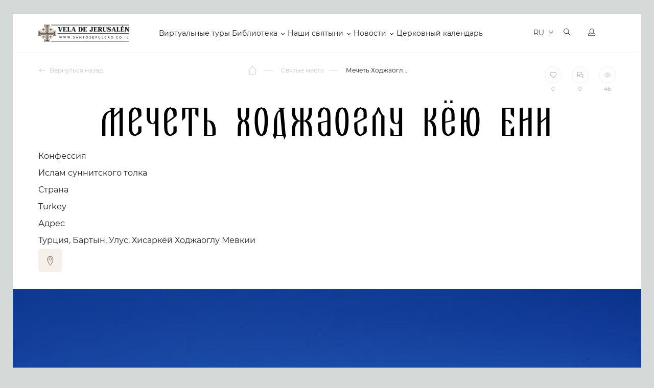

--- FILE ---
content_type: text/html; charset=UTF-8
request_url: https://santosepulcro.co.il/religious-objects/Mechet-Khodzhaoglu-Kyoyu-Eni-830787/
body_size: 25607
content:
<!doctype html>
<html dir="ltr" lang="ru">
<head>
	<title>Мечеть Ходжаоглу Кёю Ени</title>
	<link rel="stylesheet" href="https://cdnjs.cloudflare.com/ajax/libs/font-awesome/6.0.0-beta3/css/all.min.css">
	
		<meta http-equiv="Content-Type" content="text/html; charset=UTF-8" />
<meta name="robots" content="index, follow" />
<meta name="keywords" content="христианские храмы, христианские святыни, церковь, православная церковь, монастырь, женский монастырь, собор, храм гроба господня, стена плач, голгофа" />
<meta name="description" content="Здесь представлены сотни святых мест со всего мира с подробным описанием и адресом" />
<script type="text/javascript" data-skip-moving="true">var t = window; t.dataLayer = t.dataLayer || []; t.conversionpro_config = t.conversionpro_config || {'ready_ym':'Y','metrika_id':'55125448','ready_ga':'Y','analytics_id':'UA-75591469-1','ready_rt':'N','container_name':'dataLayer','site_id':'s1','base_currency':'RUB'};</script>
<script type="text/javascript" data-skip-moving="true">(function(w, d, n) {var cl = "bx-core";var ht = d.documentElement;var htc = ht ? ht.className : undefined;if (htc === undefined || htc.indexOf(cl) !== -1){return;}var ua = n.userAgent;if (/(iPad;)|(iPhone;)/i.test(ua)){cl += " bx-ios";}else if (/Android/i.test(ua)){cl += " bx-android";}cl += (/(ipad|iphone|android|mobile|touch)/i.test(ua) ? " bx-touch" : " bx-no-touch");cl += w.devicePixelRatio && w.devicePixelRatio >= 2? " bx-retina": " bx-no-retina";var ieVersion = -1;if (/AppleWebKit/.test(ua)){cl += " bx-chrome";}else if ((ieVersion = getIeVersion()) > 0){cl += " bx-ie bx-ie" + ieVersion;if (ieVersion > 7 && ieVersion < 10 && !isDoctype()){cl += " bx-quirks";}}else if (/Opera/.test(ua)){cl += " bx-opera";}else if (/Gecko/.test(ua)){cl += " bx-firefox";}if (/Macintosh/i.test(ua)){cl += " bx-mac";}ht.className = htc ? htc + " " + cl : cl;function isDoctype(){if (d.compatMode){return d.compatMode == "CSS1Compat";}return d.documentElement && d.documentElement.clientHeight;}function getIeVersion(){if (/Opera/i.test(ua) || /Webkit/i.test(ua) || /Firefox/i.test(ua) || /Chrome/i.test(ua)){return -1;}var rv = -1;if (!!(w.MSStream) && !(w.ActiveXObject) && ("ActiveXObject" in w)){rv = 11;}else if (!!d.documentMode && d.documentMode >= 10){rv = 10;}else if (!!d.documentMode && d.documentMode >= 9){rv = 9;}else if (d.attachEvent && !/Opera/.test(ua)){rv = 8;}if (rv == -1 || rv == 8){var re;if (n.appName == "Microsoft Internet Explorer"){re = new RegExp("MSIE ([0-9]+[\.0-9]*)");if (re.exec(ua) != null){rv = parseFloat(RegExp.$1);}}else if (n.appName == "Netscape"){rv = 11;re = new RegExp("Trident/.*rv:([0-9]+[\.0-9]*)");if (re.exec(ua) != null){rv = parseFloat(RegExp.$1);}}}return rv;}})(window, document, navigator);</script>


<link href="/bitrix/js/main/core/css/core.css?16148652973963" type="text/css"  rel="stylesheet" />
<link href="/bitrix/components/bitrix/map.yandex.system/templates/.default/style.css?1614865273666" type="text/css"  rel="stylesheet" />
<link href="/local/templates/santosepulcro_052020/components/bitrix/news/holy_places_ajax_filter/bitrix/news.detail/.default/style.css?17035024579470" type="text/css"  rel="stylesheet" />
<link href="/local/templates/santosepulcro_052020/assets/leaflet/leaflet.css?170350137810161" type="text/css"  rel="stylesheet" />
<link href="/local/templates/santosepulcro_052020/assets/candlestick.css?17035013107942" type="text/css"  rel="stylesheet" />
<link href="/local/templates/santosepulcro_052020/assets/js/audio/audio.css?17035014053418" type="text/css"  rel="stylesheet" />
<link href="/local/templates/santosepulcro_052020/components/soobwa/soobwa.comments/comments/style.css?1703501462192" type="text/css"  rel="stylesheet" />
<link href="/local/templates/santosepulcro_052020/components/bitrix/news.list/virtualnyy_tur-122020/style.css?1703501607150" type="text/css"  rel="stylesheet" />
<link href="/local/templates/santosepulcro_052020/assets/template_styles.css?1747289299286815" type="text/css"  data-template-style="true"  rel="stylesheet" />
<link href="/local/templates/santosepulcro_052020/assets/intlTelInput.css?170350130814167" type="text/css"  data-template-style="true"  rel="stylesheet" />
<link href="/local/templates/santosepulcro_052020/assets/js/fancybox/jquery.fancybox.min.css?170350140412795" type="text/css"  data-template-style="true"  rel="stylesheet" />
<link href="/local/templates/santosepulcro_052020/assets/pravki18.11.2020.css?172658626161862" type="text/css"  data-template-style="true"  rel="stylesheet" />
<link href="/local/templates/santosepulcro_052020/assets/examples.css?17035013074128" type="text/css"  data-template-style="true"  rel="stylesheet" />
<link href="/local/templates/santosepulcro_052020/styles.css?171819954614967" type="text/css"  data-template-style="true"  rel="stylesheet" />
<link href="/local/templates/santosepulcro_052020/template_styles.css?172680455321543" type="text/css"  data-template-style="true"  rel="stylesheet" />



<meta name="viewport" content="width=device-width, initial-scale=1">



	<meta name="og:title" content="Мечеть Ходжаоглу Кёю Ени">
<meta name="og:description" content="">
<meta name="og:url" content="https://santosepulcro.co.il/religious-objects/Mechet-Khodzhaoglu-Kyoyu-Eni-830787/">
<meta property="og:image" content="https://santosepulcro.co.il/upload/iblock/2d8/2d80d231934086ed3f1c038fc75bf32a.jpg" />
<meta name="fb:app_id" content="883735515089318">
<meta name="og:type" content="article">
<!-- Open Graph: Article -->
<meta name="og:modified_time" content="2021-04-29T15:40:56+02:00">
	<meta name="google-site-verification" content="Bqc7dN8A0piUtmUNYCfFNzmYQvMyyGTyvHUvUcdxzI4" />

	<link rel="apple-touch-icon" sizes="180x180" href="/local/templates/santosepulcro_052020/assets/apple-touch-icon.png">
	<link rel="icon" type="image/png" sizes="32x32" href="/local/templates/santosepulcro_052020/assets/favicon-32x32.png">
	<link rel="icon" type="image/png" sizes="16x16" href="/local/templates/santosepulcro_052020/assets/favicon-16x16.png">
	<link rel="manifest" href="/local/templates/santosepulcro_052020/assets/site.webmanifest">
	<link rel="mask-icon" href="/local/templates/santosepulcro_052020/assets/safari-pinned-tab.svg" color="#9f372f">
	<meta name="msapplication-TileColor" content="#9f372f">
	<meta name="theme-color" content="#9f372f">
	<meta name="p:domain_verify" content="6b0d74403bcc0389b11791b4999741a1"/>

	<!-- Yandex.Metrika counter -->
<noscript><div><img src="https://mc.yandex.ru/watch/55125448" style="position:absolute; left:-9999px;" alt="" /></div></noscript>
<!-- /Yandex.Metrika counter -->
	<!-- Google Tag Manager -->
<!-- End Google Tag Manager -->
</head>
<body>
<!-- Google Tag Manager (noscript) -->
<noscript><iframe src="https://www.googletagmanager.com/ns.html?id=GTM-T97S74D"
height="0" width="0" style="display:none;visibility:hidden"></iframe></noscript>
<!-- End Google Tag Manager (noscript) -->

	<div class="page-wrapper  ">
		<!--Header-->
		<header id="header" class="b-header ">
			<div class="b-header__inner">
				<div class="wrapper">
					<!--Лого-->
					<a href="/" class="b-header__logo">
						Vela de Jerusalén
					</a>
					<!--Меню-->
					<!--TODO: Для активного меню добавлять для тега li класс active -->
					<!--TODO: Для меню с подпунктами добавлять для тега li класс parent -->
					<nav class="b-header__menu">
					
<ul>


	
	
		
							<li><a href="/virtualnyy-tur/" class="root-item">Виртуальные туры</a></li>
			
		
	
	

	
	
					<li class="parent"><a href="/library/" class="root-item">Библиотека</a>
				<ul>
		
	
	

	
	
		
							<li><a href="/books/">Библия</a></li>
			
		
	
	

	
	
		
							<li><a href="/library/">Библиотека</a></li>
			
		
	
	

			</ul></li>	
	
					<li class="parent"><a href="/religious-objects/" class="root-item-selected">Наши святыни</a>
				<ul>
		
	
	

	
	
		
							<li class="item-selected"><a href="/religious-objects/">Святые места</a></li>
			
		
	
	

	
	
		
							<li><a href="/saints/">Все святые</a></li>
			
		
	
	

	
	
		
							<li><a href="/icons/">Все иконы</a></li>
			
		
	
	

	
	
		
							<li><a href="/molitvy/">Молитвы</a></li>
			
		
	
	

			</ul></li>	
	
					<li class="parent"><a href="/newsnew/" class="root-item">Новости</a>
				<ul>
		
	
	

	
	
		
							<li><a href="/newsnew/">Новости</a></li>
			
		
	
	

	
	
		
							<li><a href="/news/">Иcтории</a></li>
			
		
	
	

	
	
		
							<li><a href="/tolkovanie/">Толкование Евангелия</a></li>
			
		
	
	

			</ul></li>	
	
		
							<li><a href="/calendar/" class="root-item">Церковный календарь</a></li>
			
		
	
	


</ul>
					</nav>

					<div class="b-header__panel notranslate">
						<!-- Корзина-->
						<button data-mini-cart="open" class="b-header__cart" aria-label="Открыть корзину">
							<i aria-hidden="true"></i>
							<span></span>
							<em class="carat-mini-hint">
								Товар добавлен в корзину							</em>
						</button>
						<!-- Язык -->
						<div class="b-header__lang">
													<select class="lang-select theme-lang" aria-label="Выбор языка сайта" onChange="window.location=$(this).val();">
																<option value="/ru/religious-objects/Mechet-Khodzhaoglu-Kyoyu-Eni-830787/" data-google-lang="ru" data-image="/local/templates/santosepulcro_052020/assets/images/flag-ru.svg" selected>RU</option>
																<option value="/en/religious-objects/Mechet-Khodzhaoglu-Kyoyu-Eni-830787/" data-google-lang="en" data-image="/local/templates/santosepulcro_052020/assets/images/flag-en.svg" >EN</option>
																<option value="/fr/religious-objects/Mechet-Khodzhaoglu-Kyoyu-Eni-830787/" data-google-lang="fr" data-image="/local/templates/santosepulcro_052020/assets/images/flag-fr.svg" >FR</option>
																<option value="/de/religious-objects/Mechet-Khodzhaoglu-Kyoyu-Eni-830787/" data-google-lang="de" data-image="/local/templates/santosepulcro_052020/assets/images/flag-de.svg" >DE</option>
																<option value="/it/religious-objects/Mechet-Khodzhaoglu-Kyoyu-Eni-830787/" data-google-lang="it" data-image="/local/templates/santosepulcro_052020/assets/images/flag-it.svg" >IT</option>
																<option value="/es/religious-objects/Mechet-Khodzhaoglu-Kyoyu-Eni-830787/" data-google-lang="es" data-image="/local/templates/santosepulcro_052020/assets/images/flag-es.svg" >ES</option>
																<option value="/pt/religious-objects/Mechet-Khodzhaoglu-Kyoyu-Eni-830787/" data-google-lang="pt" data-image="/local/templates/santosepulcro_052020/assets/images/flag-pt.svg" >PT</option>
																<option value="/hy/religious-objects/Mechet-Khodzhaoglu-Kyoyu-Eni-830787/" data-google-lang="hy" data-image="/local/templates/santosepulcro_052020/assets/images/flag-hy.svg" >HY</option>
																<option value="/ar/religious-objects/Mechet-Khodzhaoglu-Kyoyu-Eni-830787/" data-google-lang="ar" data-image="/local/templates/santosepulcro_052020/assets/images/flag-ar.svg" >AR</option>
																<option value="/sr/religious-objects/Mechet-Khodzhaoglu-Kyoyu-Eni-830787/" data-google-lang="sr" data-image="/local/templates/santosepulcro_052020/assets/images/flag-sr.svg" >SR</option>
															</select>
												</div>
						<!-- Поиск -->
						<a href="/search/" class="b-header__search" aria-label="Открыть поиск">
							<i aria-hidden="true"></i>
						</a>
						<!-- Вход -->
						<a href="/personal/" class="b-header__user" aria-label="Открыть профиль">
							<i aria-hidden="true"></i>
						</a>
						<!-- Мобильное меню-->
						<button data-mobile-menu="open" class="b-header__toggle" aria-label="Открыть меню">
						<span class="caret" aria-hidden="true">
							<i></i>
						</span>
						</button>
					</div>
				</div>
			</div>
			<!--Мобильное меню-->
			<div class="offcanvas-menu" data-mobile-menu="wrapper">
				<div class="offcanvas-menu__header">
					<a href="/personal/" class="offcanvas-menu__lk">
						<i class="b-icon-user" aria-hidden="true"></i>
						Личный кабинет					</a>
					<div class="offcanvas-menu__lang">
						<select class="lang-select theme-lang" aria-label="Выбор языка сайта" onChange="window.location=$(this).val();">
														<option value="/ru/religious-objects/Mechet-Khodzhaoglu-Kyoyu-Eni-830787/" data-image="/local/templates/santosepulcro_052020/assets/images/flag-ru.svg" selected>RU</option>
														<option value="/en/religious-objects/Mechet-Khodzhaoglu-Kyoyu-Eni-830787/" data-image="/local/templates/santosepulcro_052020/assets/images/flag-en.svg" >EN</option>
														<option value="/fr/religious-objects/Mechet-Khodzhaoglu-Kyoyu-Eni-830787/" data-image="/local/templates/santosepulcro_052020/assets/images/flag-fr.svg" >FR</option>
														<option value="/de/religious-objects/Mechet-Khodzhaoglu-Kyoyu-Eni-830787/" data-image="/local/templates/santosepulcro_052020/assets/images/flag-de.svg" >DE</option>
														<option value="/it/religious-objects/Mechet-Khodzhaoglu-Kyoyu-Eni-830787/" data-image="/local/templates/santosepulcro_052020/assets/images/flag-it.svg" >IT</option>
														<option value="/es/religious-objects/Mechet-Khodzhaoglu-Kyoyu-Eni-830787/" data-image="/local/templates/santosepulcro_052020/assets/images/flag-es.svg" >ES</option>
														<option value="/pt/religious-objects/Mechet-Khodzhaoglu-Kyoyu-Eni-830787/" data-image="/local/templates/santosepulcro_052020/assets/images/flag-pt.svg" >PT</option>
														<option value="/hy/religious-objects/Mechet-Khodzhaoglu-Kyoyu-Eni-830787/" data-image="/local/templates/santosepulcro_052020/assets/images/flag-hy.svg" >HY</option>
														<option value="/ar/religious-objects/Mechet-Khodzhaoglu-Kyoyu-Eni-830787/" data-image="/local/templates/santosepulcro_052020/assets/images/flag-ar.svg" >AR</option>
														<option value="/sr/religious-objects/Mechet-Khodzhaoglu-Kyoyu-Eni-830787/" data-image="/local/templates/santosepulcro_052020/assets/images/flag-sr.svg" >SR</option>
													</select>
					</div>
					<button class="offcanvas-menu__close" data-mobile-menu="close" aria-label="Закрыть мобильное меню">
						<i class="b-icon-modal-close" aria-hidden="true"></i>
					</button>
				</div>
				<!--Поиск-->
				<div class="offcanvas-search">
					<form action="/search/" class="offcanvas-search__form">
						<input type="text" name="q" class="offcanvas-search__input" placeholder="Поиск...">
						<button type="submit" class="offcanvas-search__button">
							<i class="b-icon-search-yellow" aria-hidden="true"></i>
						</button>
					</form>
				</div>
				<div class="offcanvas-menu__row">
					<div class="offcanvas-menu__title">
						Сервисы					</div>
					<div class="offcanvas-menu__menu">
					
<ul>


	
	
		
							<li><a href="/virtualnyy-tur/" class="root-item">Виртуальные туры</a></li>
			
		
	
	

	
	
		
							<li><a href="/books/" class="root-item">Библия</a></li>
			
		
	
	

	
	
		
							<li><a href="/library/" class="root-item">Библиотека</a></li>
			
		
	
	

	
	
		
							<li><a href="/religious-objects/" class="root-item-selected">Святые места</a></li>
			
		
	
	

	
	
		
							<li><a href="/icons/" class="root-item">Иконы</a></li>
			
		
	
	

	
	
		
							<li><a href="/saints/" class="root-item">Святые</a></li>
			
		
	
	

	
	
		
							<li><a href="/molitvy/" class="root-item">Молитвы</a></li>
			
		
	
	

	
	
		
							<li><a href="/molitvy/utrennie-molitvy/" class="root-item">Утренние молитвы</a></li>
			
		
	
	

	
	
		
							<li><a href="/molitvy/vechernie-molitvy/" class="root-item">Вечерние молитвы</a></li>
			
		
	
	

	
	
		
							<li><a href="/calendar/" class="root-item">Церковный календарь</a></li>
			
		
	
	

	
	
		
							<li><a href="/marketplace/" class="root-item">Освященные предметы</a></li>
			
		
	
	


</ul>
					</div>
				</div>
				<div class="offcanvas-menu__row">
					<div class="offcanvas-menu__title">
						Навигация					</div>
					<div class="offcanvas-menu__menu">
					
<ul>


	
	
		
							<li><a href="/about/" class="root-item">О нас</a></li>
			
		
	
	

	
	
		
							<li><a href="/newsnew/" class="root-item">Новости</a></li>
			
		
	
	

	
	
		
							<li><a href="/news/" class="root-item">Истории</a></li>
			
		
	
	

	
	
		
							<li><a href="/tolkovanie/" class="root-item">Толкование Евангелие</a></li>
			
		
	
	

	
	
		
							<li><a href="/marketplace/oplata/" class="root-item">Оплата</a></li>
			
		
	
	

	
	
		
							<li><a href="/marketplace/dostavka/" class="root-item">Доставка</a></li>
			
		
	
	

	
	
		
							<li><a href="/marketplace/return_policy/" class="root-item">Политика возврата товаров</a></li>
			
		
	
	


</ul>
					</div>
				</div>

				


				<div class="offcanvas-menu__row">
					<div class="offcanvas-menu__title">
						Контакты					</div>
									</div>
				<div class="offcanvas-menu__row">
					<div class="offcanvas-menu__title">
						Социальные сети					</div>
					<div class="footer-soc">
						
<a href="https://www.facebook.com/VeladeJerusalem/" rel="nofollow noopener" target="_blank" title="Facebook">
    <i class="b-icon-soc-fb-grey" aria-hidden="true"></i>
</a>
<a href="https://vk.com/santosepulcro" rel="nofollow noopener" target="_blank" title="VK">
    <i class="b-icon-soc-vk-grey" aria-hidden="true"></i>
</a>
<a href="https://ok.ru/candlejerusalem" rel="nofollow noopener" target="_blank" title="Одноклассники">
    <i class="b-icon-soc-odn-grey" aria-hidden="true"></i>
</a>
<a href="https://www.youtube.com/channel/UCt7BMlSrA1l2kBERmbwFCEw" rel="nofollow noopener" target="_blank"
   title="Youtube">
    <i class="b-icon-soc-yt-grey" aria-hidden="true"></i>
    </a>


    <a href="https://zen.yandex.ru/id/5d03f9bac030570d67801a08" rel="nofollow noopener" target="_blank"
   title="Яндекс Дзен">
    <i class="b-icon-soc-dz-grey" aria-hidden="true" style="background: url(/local/templates/santosepulcro_052020/assets/images/dzen.png);
    width: 16px;
    height: 16px;"></i>
    </a>					</div>
				</div>

			
				 <div class="menu-toggle">
					  <input id="checkbox" type="checkbox"  />
					  <label class="button-toggle" for="checkbox">
					    <div class="dot"></div>
					  </label>
					  <div class="menu-line"> 
					    Хочу видеть католический контент
					  </div>
					  
					</div> 

				

							</div>
		</header>

				<!-- Блок навигации -->
		<div class="page-header ">
			<div class="wrapper">
				<div class="page-header__inner">
									<div class="page-header__back">
						<a href="#">
							<i class="b-icon-back-gery" aria-hidden="true"></i>
							Вернуться назад						</a>
					</div>
									<div class="page-header__pathway">
<ol class="pathway" itemscope itemtype="http://schema.org/BreadcrumbList">
							<li class="pathway__item is-home" itemprop="itemListElement" itemscope itemtype="http://schema.org/ListItem">
								<a itemprop="item" href="/" title="Главная страница">
									<i class="b-icon-home" aria-hidden="true"></i>
									<span itemprop="name">Главная страница</span>
								</a>

								<meta itemprop="position" content="1" />
							</li>
							<li class="pathway__item" itemprop="itemListElement" itemscope itemtype="http://schema.org/ListItem">
								<a itemprop="item" href="/religious-objects/" title="Святые места">
									
									<span itemprop="name">Святые места</span>
								</a>

								<meta itemprop="position" content="2" />
							</li>
							<li class="pathway__item" itemprop="itemListElement" itemscope itemtype="http://schema.org/ListItem">
								<strong itemprop="item" title="Мечеть Ходжаоглу Кёю Ени">
									<span itemprop="name">Мечеть Ходжаоглу Кёю Ени</span>
								</strong>
								<meta itemprop="position" content="3" />
							</li></ol>					</div>
										<div class="page-header__panel">
						<div class="info-panel">
							<button type="button" data-item-id="122336" class="info-panel__like btn-like" data-category="object">
								<span class="info-panel__icon" aria-hidden="true">
									<i></i>
								</span>
								<span class="stats-value">0</span>
							</button>
														<a href="#comments" data-scroll class="info-panel__comments">
								<span class="info-panel__icon" aria-hidden="true">
									<i class="b-icon-comments"></i>
								</span>
								<span>0</span>
							</a>
							<div class="info-panel__view">
								<span class="info-panel__icon" aria-hidden="true">
									<i class="b-icon-view"></i>
								</span>
								<span>46</span>
							</div>
						</div>
					</div>

									</div>
			</div>
		</div>







		




		  <style type="text/css">
/* Основные стили для .slider-home */

.menu-toggle {
    display: flex;
    padding: 10px 15px;
    text-decoration: none;
    font-size: 14px;
    color: #818181;
    transition: color 0.3s;
    background: transparent;
    border: 0;
    position: inherit;
    bottom: 20px;
    align-items: center;
}

.menu-toggle .menu-line {
    white-space: nowrap;
    padding: 0 20px;
}

input#checkbox {
  display: none;
}
input#checkbox:checked + .button {
  filter: none;
}


@media screen and (max-width: 1024px) {


.menu-toggle {
    display: flex;
    padding: 21px 0px !important;
    text-decoration: none;
    font-size: 14px;
    color: #818181;
    transition: color 0.3s;
    background: transparent;
    border: 0;
    bottom: 20px;
    position: relative !important;
    align-items: center;
    flex-wrap: nowrap;
    flex-direction: row;
    width: 100%;
    margin-top: 20px;
}

.menu-toggle .menu-line {
    white-space: nowrap;
    padding: 0 20px;
}


.button-toggle {
 
    width: 40px;
}

.menu-toggle .menu-line {

    width: 20%;

}

</style>






































































































































































































































































































































































































































































































































































































































































































































































































































































































































































































































































































































































































































































































































































































































































































































































































































































































































































































































































































































































































































































































































































































































































































































































































































































































































































































































<div itemscope="" itemtype="http://schema.org/Article" style="display: none;">
	<span itemprop="name">Мечеть Ходжаоглу Кёю Ени</span>
	<span itemprop="headline">Мечеть Ходжаоглу Кёю Ени</span>
	<img itemprop="image" src="https://santosepulcro.co.il/upload/iblock/2d8/2d80d231934086ed3f1c038fc75bf32a.jpg" />
	<span itemprop="description"></span>
	<span itemprop="author">Свеча Иерусалима</span>
	<link itemprop="url" href="https://santosepulcro.co.il/religious-objects/Mechet-Khodzhaoglu-Kyoyu-Eni-830787/">
		<meta itemprop="dateModified" content="2021-04-29T15:40:56+02:00">
    <div itemprop="articleBody">
            </div>
    <div itemprop="publisher" itemscope itemtype="https://schema.org/Organization">
        <div itemprop="logo" itemscope itemtype="https://schema.org/ImageObject">
            <img itemprop="url image" src="/local/templates/jeruscandle/assets/images/logo_eng-1.png" />
            <meta itemprop="width" content="255">
            <meta itemprop="height" content="75">
        </div>
        <meta itemprop="name" content="Свеча Иерусалима">
        <meta itemprop="address" content="9462407, Израиль, Иерусалим, ул. Бен-Иегуда, 13">
    </div>
</div>





		<article class="place-item">
			<!-- Заголовок -->
			<div class="page-panel">
				<div class="wrapper">
					<h1 class="page-panel__title is-center">
						Мечеть Ходжаоглу Кёю Ени					</h1>

					<div class="place-item__info">
                                                <div class="item">
							<div class="name">Конфессия</div>
							<div class="text">Ислам суннитского толка</div>
						</div>
																		<div class="item">
							<div class="name">Страна</div>
							<div class="text">Turkey</div>
						</div>
																		<div class="item">
							<div class="name">Адрес</div>
							<div class="text">Турция, Бартын, Улус, Хисаркёй Ходжаоглу Мевкии</div>
						</div>
												
                        <div class="button-saint-place" >




                        
                          



                       
                        
                        </div>


                      	<div class="open_popup_map">

                        	<svg width="46" height="46" viewBox="0 0 46 46" fill="none" xmlns="http://www.w3.org/2000/svg">
								<rect width="46" height="46" rx="5" fill="#F5F1EA"/>
								<path d="M23.3871 22.8382C24.74 22.8382 25.8367 21.7414 25.8367 20.3886C25.8367 19.0357 24.74 17.939 23.3871 17.939C22.0342 17.939 20.9375 19.0357 20.9375 20.3886C20.9375 21.7414 22.0342 22.8382 23.3871 22.8382Z" stroke="#675140" stroke-miterlimit="10" stroke-linejoin="round"/>
								<path d="M28.7782 20.7512C28.7782 25.9672 23.3891 32.6371 23.3891 32.6371C23.3891 32.6371 18 26.0914 18 20.7512C18 17.5746 20.4125 15 23.3891 15C26.3653 15 28.7782 17.5746 28.7782 20.7512Z" stroke="#675140" stroke-miterlimit="10" stroke-linejoin="round"/>
							</svg>
                      	</div>


                     
					</div>

					<div class="page-header__panel-mobile">
						<div class="info-panel">
							<button type="button" data-item-id="122336" class="info-panel__like btn-like" data-category="object">
								<span class="info-panel__icon" aria-hidden="true">
									<i></i>
								</span>
								<span class="stats-value">0</span>
							</button>
							<button type="button" data-item-id="122336" class="info-panel__dislike btn-dislike" data-category="object">
								<span class="info-panel__icon" aria-hidden="true">
									<i></i>
								</span>
								<span class="stats-value">0</span>
							</button>
							<a href="#comments" data-scroll class="info-panel__comments">
								<span class="info-panel__icon" aria-hidden="true">
									<i class="b-icon-comments"></i>
								</span>
								<span>0</span>
							</a>
							<div class="info-panel__view">
								<span class="info-panel__icon" aria-hidden="true">
									<i class="b-icon-view"></i>
								</span>
								<span>46</span>
							</div>
						</div>
					</div>
				</div>
			</div>

        
					<div class="place-item-tour lazy" data-bg="/upload/iblock/2d8/2d80d231934086ed3f1c038fc75bf32a.jpg">
						
			</div>
			
		
			<section class="place-desc">
				<div class="wrapper">
					<div class="place-desc__grid" data-sticky-container>
						<div class="place-desc__main">

							<div class="title_place">
							<h2 class="place-desc__title">
								О святом месте							</h2>
							
</div>
							<div class="place-desc__soc is-mobile" aria-hidden="true">
								<span>Поделиться:</span>
								<div class="ya-share2" data-bare data-services="vkontakte,facebook,odnoklassniki,twitter,viber,whatsapp,telegram"></div>
							</div>
							<div class="place-desc__text">
								<div class="place-desc__text-inner">
									

								</div>
								<button type="button" class="place-desc__more">
									Читать дальше								</button>
							</div>
						</div>
						<div class="place-desc__aside">
							<div class="sticky-panel">
								<div class="place-desc__soc" aria-hidden="true">
									<span>Поделиться:</span>
									<div class="ya-share2" data-bare data-services="vkontakte,facebook,odnoklassniki,twitter,viber,whatsapp,telegram"></div>
								</div>
								<div class="place-desc__nav">
									<ul>
																			</ul>
								</div>
							</div>
						</div>
					</div>
				</div>
			</section>

			<!-- Блок галереи  -->
						<section class="place-gallery" data-slider="gallery">
				<div class="wrapper">
					<div class="place-gallery__header">
						<h3 class="place-gallery__title">
							Галерея объекта						</h3>
						<div class="place-gallery__nav">
							<div class="swiper-button-prev"></div>
							<div class="swiper-button-next"></div>
						</div>
					</div>

					<div class="swiper-container">
						<div class="swiper-wrapper">
							
														<!-- <div class="swiper-slide">
								<a href="/upload/iblock/2d8/2d80d231934086ed3f1c038fc75bf32a.jpg" data-fancybox="place-gallery" class="place-gallery__item">
									<span class="place-gallery__image">
										<img class="swiper-lazy" data-src="/upload/resize_cache/iblock/2d8/380_380_2/2d80d231934086ed3f1c038fc75bf32a.jpg" src="/local/templates/santosepulcro_052020/assets/images/object-gallery-placeholder.png" alt="">
										<span class="swiper-lazy-preloader"></span>
									</span>

									<span class="place-gallery__caption">
										<span class="place-gallery__name">
											Мечеть Ходжаоглу Кёю Ени										</span>
																			</span>
								</a>
							</div> -->
						<div class="swiper-slide">
            <a href="/upload/iblock/2d8/2d80d231934086ed3f1c038fc75bf32a.jpg" data-fancybox="place-gallery" class="place-gallery__item">
            <span class="place-gallery__image">
                <img class="swiper-lazy" data-src="/upload/resize_cache/iblock/2d8/380_380_2/2d80d231934086ed3f1c038fc75bf32a.jpg" src="/local/templates/santosepulcro_052020/assets/images/object-gallery-placeholder.png" alt="">
                <span class="swiper-lazy-preloader"></span>
            </span>
            <span class="place-gallery__caption">
                <span class="place-gallery__name">
                    Мечеть Ходжаоглу Кёю Ени                </span>
                            </span>
        </a>
    </div>



													</div>
					</div>
				</div>

										</section>


			


            




		    
		     	


         	         	<div class="place-item__services">
         		<div class="wrapper">
					<h2 class="module__title center">
						Помощь верующим<br /> в этом месте
					</h2>
					<div class="place-item__services-list">
						
						
												<div class="item w100">
							<div class="name">Прочие услуги</div>
							<div class="list">
																<span>Венчание</span>
																<span>Крещение</span>
																<span>Освящение</span>
																<span>Соборование</span>
															</div>
						</div>
						           			</div>
           		</div>
         	</div>
         	
         	
			


			<aside class="module light">
				<div class="wrapper">
					<h4 class="module__title center" id="comments">
						Комментарии к<br />объекту					</h4>
					<div class="comments">
						<div class="js-get-comment-122336">

												
		                
						 
						 </div>

						<!-- Форма ответа -->
						<div class="comments__form">
							<div class="comments-form">
								<div class="comments-form__link">
									<button type="button" class="comments-form__more">
										<i class="b-icon-comments-yellow-light" aria-hidden="true"></i> Добавить комментарий									</button>
								</div>

								<div class="comments_thanks"><p>Ваш комментарий добавлен</p></div>

								<form class="comments-form__form js-comments-form">
								
					                <p>Для того чтобы оставить комментарий авторизуйтесь или зарегистрируйтесь</p>

					                    <div class="comments_not_auth_link">
					                        <a href="/personal/?backurl=/religious-objects/Mechet-Khodzhaoglu-Kyoyu-Eni-830787/"
					                           class="b-btn"><span>Авторизация</span></a>
					                        <a href="/personal/?register=yes&backurl=/religious-objects/Mechet-Khodzhaoglu-Kyoyu-Eni-830787/"
					                           class="b-btn red"><span>Регистрация</span></a>
					                    </div>

					        						        </form>
							</div>
						</div>

											</div>
				</div>
			</aside>
<div id="tooltip"></div>
<section class="place-item__tours">
	<div class="wrapper">
		<h2 class="module__title center">
		Паломнические Виртуальные туры<br />
		по святым местам
		</h2>


<div class="place-list is-object place-list__tour js_items_ajax">
						<div class="place-list__item w100" id="bx_3218110189_6036">


						<div class="place-item__image">
			              <img src="/local/templates/santosepulcro_052020/assets/images/place-placeholder.png" data-src="/upload/resize_cache/iblock/110/1820_805_2/110a08cce8eace9418376701c5403b85.jpg"
			                alt="Виртуальный тур &quot;Храм Гроба Господня&quot;"" class="lazy">
			                <div class="place-item__label">
			                  <a href="/tours/santosepulcro/rus/html5/index.html" class="place-item__label-1" target="_blank">
			                    <i></i>
			                  </a>
			                </div>
			            </div>

							<div class="place-meta">
								<div class="place-meta__cell">
									<!--TODO: Если кнопка активна добавить класс active -->
									<button type="button" class="place-meta__inner place-meta__like btn-like" data-item-id="6036">
										<span class="button_inner">
											<i aria-hidden="true"></i>
											<span class="stats-value">87</span>
										</span>
									</button>
								</div>


								
								<div class="place-meta__cell">
									<a href="/virtualnyy-tur/virtualnyy-tur-khram-groba-gospodnya-ierusalim/#comments" class="place-meta__inner">
										<span class="button_inner">
											<i class="b-icon-comments" aria-hidden="true"></i> 1										</span>
									</a>
								</div>
								<div class="place-meta__cell">
									<a href="/virtualnyy-tur/virtualnyy-tur-khram-groba-gospodnya-ierusalim/" class="place-meta__inner">
										<span class="button_inner">
											<i class="b-icon-view" aria-hidden="true"></i> 14336526										</span>
									</a>
								</div>
							</div>

						<div class="place-item__title">
							<a href="/virtualnyy-tur/virtualnyy-tur-khram-groba-gospodnya-ierusalim/">
								Виртуальный тур &quot;Храм Гроба Господня&quot;							</a>
						</div>

					</div>
						<div class="place-list__item w50" id="bx_3218110189_6050">


						<div class="place-item__image">
			              <img src="/local/templates/santosepulcro_052020/assets/images/place-placeholder.png" data-src="/upload/iblock/76a/76a83d6d063f20330115ab1f23e81ccb.png"
			                alt="Виртуальный тур &quot;Монастырь Успения Богородицы — Дормицион&quot;"" class="lazy">
			                <div class="place-item__label">
			                  <a href="/tours/mini_tours/ru/Dormizion/dorm.html" class="place-item__label-1" target="_blank">
			                    <i></i>
			                  </a>
			                </div>
			            </div>

							<div class="place-meta">
								<div class="place-meta__cell">
									<!--TODO: Если кнопка активна добавить класс active -->
									<button type="button" class="place-meta__inner place-meta__like btn-like" data-item-id="6050">
										<span class="button_inner">
											<i aria-hidden="true"></i>
											<span class="stats-value">50</span>
										</span>
									</button>
								</div>


								
								<div class="place-meta__cell">
									<a href="/virtualnyy-tur/virtualnyy-tur-monastyr-uspeniya-bogoroditsy-dormitsion/#comments" class="place-meta__inner">
										<span class="button_inner">
											<i class="b-icon-comments" aria-hidden="true"></i> 1										</span>
									</a>
								</div>
								<div class="place-meta__cell">
									<a href="/virtualnyy-tur/virtualnyy-tur-monastyr-uspeniya-bogoroditsy-dormitsion/" class="place-meta__inner">
										<span class="button_inner">
											<i class="b-icon-view" aria-hidden="true"></i> 105965										</span>
									</a>
								</div>
							</div>

						<div class="place-item__title">
							<a href="/virtualnyy-tur/virtualnyy-tur-monastyr-uspeniya-bogoroditsy-dormitsion/">
								Виртуальный тур &quot;Монастырь Успения Богородицы — Дормицион&quot;							</a>
						</div>

					</div>
						<div class="place-list__item w50" id="bx_3218110189_6049">


						<div class="place-item__image">
			              <img src="/local/templates/santosepulcro_052020/assets/images/place-placeholder.png" data-src="/upload/resize_cache/iblock/88f/900_520_2/88f9eaad69dc18e0113cad70be0d6bd6.png"
			                alt="Виртуальный тур &quot;Кафедральный Собор Святого Иакова&quot;"" class="lazy">
			                <div class="place-item__label">
			                  <a href="/tours/mini_tours/ru/armenianchurch/armenian.html" class="place-item__label-1" target="_blank">
			                    <i></i>
			                  </a>
			                </div>
			            </div>

							<div class="place-meta">
								<div class="place-meta__cell">
									<!--TODO: Если кнопка активна добавить класс active -->
									<button type="button" class="place-meta__inner place-meta__like btn-like" data-item-id="6049">
										<span class="button_inner">
											<i aria-hidden="true"></i>
											<span class="stats-value">42</span>
										</span>
									</button>
								</div>


								
								<div class="place-meta__cell">
									<a href="/virtualnyy-tur/virtualnyy-tur-kafedralnyy-sobor-svyatogo-iakova/#comments" class="place-meta__inner">
										<span class="button_inner">
											<i class="b-icon-comments" aria-hidden="true"></i> 0										</span>
									</a>
								</div>
								<div class="place-meta__cell">
									<a href="/virtualnyy-tur/virtualnyy-tur-kafedralnyy-sobor-svyatogo-iakova/" class="place-meta__inner">
										<span class="button_inner">
											<i class="b-icon-view" aria-hidden="true"></i> 72753										</span>
									</a>
								</div>
							</div>

						<div class="place-item__title">
							<a href="/virtualnyy-tur/virtualnyy-tur-kafedralnyy-sobor-svyatogo-iakova/">
								Виртуальный тур &quot;Кафедральный Собор Святого Иакова&quot;							</a>
						</div>

					</div>
						<div class="place-list__item" id="bx_3218110189_6048">


						<div class="place-item__image">
			              <img src="/local/templates/santosepulcro_052020/assets/images/place-placeholder.png" data-src="/upload/resize_cache/iblock/b0d/440_280_2/b0d56c749630a216dc5856af7e6abd61.png"
			                alt="Виртуальный тур &quot;Гробница Царя Давида&quot;"" class="lazy">
			                <div class="place-item__label">
			                  <a href="/tours/mini_tours/ru/DavidThumb/david.html" class="place-item__label-1" target="_blank">
			                    <i></i>
			                  </a>
			                </div>
			            </div>

							<div class="place-meta">
								<div class="place-meta__cell">
									<!--TODO: Если кнопка активна добавить класс active -->
									<button type="button" class="place-meta__inner place-meta__like btn-like" data-item-id="6048">
										<span class="button_inner">
											<i aria-hidden="true"></i>
											<span class="stats-value">41</span>
										</span>
									</button>
								</div>


								
								<div class="place-meta__cell">
									<a href="/virtualnyy-tur/virtualnyy-tur-grobnitsa-tsarya-davida/#comments" class="place-meta__inner">
										<span class="button_inner">
											<i class="b-icon-comments" aria-hidden="true"></i> 0										</span>
									</a>
								</div>
								<div class="place-meta__cell">
									<a href="/virtualnyy-tur/virtualnyy-tur-grobnitsa-tsarya-davida/" class="place-meta__inner">
										<span class="button_inner">
											<i class="b-icon-view" aria-hidden="true"></i> 81543										</span>
									</a>
								</div>
							</div>

						<div class="place-item__title">
							<a href="/virtualnyy-tur/virtualnyy-tur-grobnitsa-tsarya-davida/">
								Виртуальный тур &quot;Гробница Царя Давида&quot;							</a>
						</div>

					</div>
						<div class="place-list__item" id="bx_3218110189_1075342">


						<div class="place-item__image">
			              <img src="/local/templates/santosepulcro_052020/assets/images/place-placeholder.png" data-src="/upload/resize_cache/iblock/180/440_280_2/18014c0849fd129f92f52801c42f7eb9.jpeg"
			                alt="Виртуальный тур &quot;Стена плача&quot;"" class="lazy">
			                <div class="place-item__label">
			                  <a href="/tours/wall/rus/index.html" class="place-item__label-1" target="_blank">
			                    <i></i>
			                  </a>
			                </div>
			            </div>

							<div class="place-meta">
								<div class="place-meta__cell">
									<!--TODO: Если кнопка активна добавить класс active -->
									<button type="button" class="place-meta__inner place-meta__like btn-like" data-item-id="1075342">
										<span class="button_inner">
											<i aria-hidden="true"></i>
											<span class="stats-value">19</span>
										</span>
									</button>
								</div>


								
								<div class="place-meta__cell">
									<a href="/virtualnyy-tur/virtualnyy-tur-stena-placha/#comments" class="place-meta__inner">
										<span class="button_inner">
											<i class="b-icon-comments" aria-hidden="true"></i> 5										</span>
									</a>
								</div>
								<div class="place-meta__cell">
									<a href="/virtualnyy-tur/virtualnyy-tur-stena-placha/" class="place-meta__inner">
										<span class="button_inner">
											<i class="b-icon-view" aria-hidden="true"></i> 15971										</span>
									</a>
								</div>
							</div>

						<div class="place-item__title">
							<a href="/virtualnyy-tur/virtualnyy-tur-stena-placha/">
								Виртуальный тур &quot;Стена плача&quot;							</a>
						</div>

					</div>
						<div class="place-list__item" id="bx_3218110189_6047">


						<div class="place-item__image">
			              <img src="/local/templates/santosepulcro_052020/assets/images/place-placeholder.png" data-src="/upload/resize_cache/iblock/7d4/440_280_2/7d45b84da669fe6bd18892513957128d.png"
			                alt="Виртуальный тур &quot;Церковь Христа Искупителя&quot;"" class="lazy">
			                <div class="place-item__label">
			                  <a href="/tours/mini_tours/ru/Rodeemer/luter.html" class="place-item__label-1" target="_blank">
			                    <i></i>
			                  </a>
			                </div>
			            </div>

							<div class="place-meta">
								<div class="place-meta__cell">
									<!--TODO: Если кнопка активна добавить класс active -->
									<button type="button" class="place-meta__inner place-meta__like btn-like" data-item-id="6047">
										<span class="button_inner">
											<i aria-hidden="true"></i>
											<span class="stats-value">32</span>
										</span>
									</button>
								</div>


								
								<div class="place-meta__cell">
									<a href="/virtualnyy-tur/virtualnyy-tur-tserkov-khrista-iskupitelya/#comments" class="place-meta__inner">
										<span class="button_inner">
											<i class="b-icon-comments" aria-hidden="true"></i> 1										</span>
									</a>
								</div>
								<div class="place-meta__cell">
									<a href="/virtualnyy-tur/virtualnyy-tur-tserkov-khrista-iskupitelya/" class="place-meta__inner">
										<span class="button_inner">
											<i class="b-icon-view" aria-hidden="true"></i> 55239										</span>
									</a>
								</div>
							</div>

						<div class="place-item__title">
							<a href="/virtualnyy-tur/virtualnyy-tur-tserkov-khrista-iskupitelya/">
								Виртуальный тур &quot;Церковь Христа Искупителя&quot;							</a>
						</div>

					</div>
						<div class="place-list__item" id="bx_3218110189_6046">


						<div class="place-item__image">
			              <img src="/local/templates/santosepulcro_052020/assets/images/place-placeholder.png" data-src="/upload/resize_cache/iblock/cd1/440_280_2/cd15ae744370ddb30ecbd208e1f98ed5.png"
			                alt="Виртуальный тур &quot;Горница Тайной Вечери&quot;"" class="lazy">
			                <div class="place-item__label">
			                  <a href="/tours/mini_tours/ru/Vechere/vech.html" class="place-item__label-1" target="_blank">
			                    <i></i>
			                  </a>
			                </div>
			            </div>

							<div class="place-meta">
								<div class="place-meta__cell">
									<!--TODO: Если кнопка активна добавить класс active -->
									<button type="button" class="place-meta__inner place-meta__like btn-like" data-item-id="6046">
										<span class="button_inner">
											<i aria-hidden="true"></i>
											<span class="stats-value">33</span>
										</span>
									</button>
								</div>


								
								<div class="place-meta__cell">
									<a href="/virtualnyy-tur/virtualnyy-tur-gornitsa-taynoy-vecheri/#comments" class="place-meta__inner">
										<span class="button_inner">
											<i class="b-icon-comments" aria-hidden="true"></i> 1										</span>
									</a>
								</div>
								<div class="place-meta__cell">
									<a href="/virtualnyy-tur/virtualnyy-tur-gornitsa-taynoy-vecheri/" class="place-meta__inner">
										<span class="button_inner">
											<i class="b-icon-view" aria-hidden="true"></i> 91932										</span>
									</a>
								</div>
							</div>

						<div class="place-item__title">
							<a href="/virtualnyy-tur/virtualnyy-tur-gornitsa-taynoy-vecheri/">
								Виртуальный тур &quot;Горница Тайной Вечери&quot;							</a>
						</div>

					</div>
						<div class="place-list__item" id="bx_3218110189_6045">


						<div class="place-item__image">
			              <img src="/local/templates/santosepulcro_052020/assets/images/place-placeholder.png" data-src="/upload/resize_cache/iblock/95a/440_280_2/95aa86c24c6ca2c29e1dd5a784409612.png"
			                alt="Виртуальный тур &quot;Церковь Святого Александра Невского&quot;"" class="lazy">
			                <div class="place-item__label">
			                  <a href="/tours/mini_tours/ru/Alexs-podvorie/alek2.html" class="place-item__label-1" target="_blank">
			                    <i></i>
			                  </a>
			                </div>
			            </div>

							<div class="place-meta">
								<div class="place-meta__cell">
									<!--TODO: Если кнопка активна добавить класс active -->
									<button type="button" class="place-meta__inner place-meta__like btn-like" data-item-id="6045">
										<span class="button_inner">
											<i aria-hidden="true"></i>
											<span class="stats-value">37</span>
										</span>
									</button>
								</div>


								
								<div class="place-meta__cell">
									<a href="/virtualnyy-tur/virtualnyy-tur-tserkov-svyatogo-aleksandra-nevskogo/#comments" class="place-meta__inner">
										<span class="button_inner">
											<i class="b-icon-comments" aria-hidden="true"></i> 0										</span>
									</a>
								</div>
								<div class="place-meta__cell">
									<a href="/virtualnyy-tur/virtualnyy-tur-tserkov-svyatogo-aleksandra-nevskogo/" class="place-meta__inner">
										<span class="button_inner">
											<i class="b-icon-view" aria-hidden="true"></i> 75707										</span>
									</a>
								</div>
							</div>

						<div class="place-item__title">
							<a href="/virtualnyy-tur/virtualnyy-tur-tserkov-svyatogo-aleksandra-nevskogo/">
								Виртуальный тур &quot;Церковь Святого Александра Невского&quot;							</a>
						</div>

					</div>
						<div class="place-list__item" id="bx_3218110189_6040">


						<div class="place-item__image">
			              <img src="/local/templates/santosepulcro_052020/assets/images/place-placeholder.png" data-src="/upload/resize_cache/iblock/926/440_280_2/9267a5eab252400229da6a9a4a93a5ea.png"
			                alt="Виртуальный тур &quot;Крестный путь (Via Dolorosa)&quot;"" class="lazy">
			                <div class="place-item__label">
			                  <a href="/tours/road_of_pain/ru/html5/via2.html" class="place-item__label-1" target="_blank">
			                    <i></i>
			                  </a>
			                </div>
			            </div>

							<div class="place-meta">
								<div class="place-meta__cell">
									<!--TODO: Если кнопка активна добавить класс active -->
									<button type="button" class="place-meta__inner place-meta__like btn-like" data-item-id="6040">
										<span class="button_inner">
											<i aria-hidden="true"></i>
											<span class="stats-value">41</span>
										</span>
									</button>
								</div>


								
								<div class="place-meta__cell">
									<a href="/virtualnyy-tur/krestnyy-put-via-dolorosa/#comments" class="place-meta__inner">
										<span class="button_inner">
											<i class="b-icon-comments" aria-hidden="true"></i> 1										</span>
									</a>
								</div>
								<div class="place-meta__cell">
									<a href="/virtualnyy-tur/krestnyy-put-via-dolorosa/" class="place-meta__inner">
										<span class="button_inner">
											<i class="b-icon-view" aria-hidden="true"></i> 158331										</span>
									</a>
								</div>
							</div>

						<div class="place-item__title">
							<a href="/virtualnyy-tur/krestnyy-put-via-dolorosa/">
								Виртуальный тур &quot;Крестный путь (Via Dolorosa)&quot;							</a>
						</div>

					</div>
						<div class="place-list__item" id="bx_3218110189_6044">


						<div class="place-item__image">
			              <img src="/local/templates/santosepulcro_052020/assets/images/place-placeholder.png" data-src="/upload/resize_cache/iblock/33a/440_280_2/33a87f5f8ea41c4636cc01d10e7d0789.png"
			                alt="Виртуальный тур &quot;Дорога к Храму&quot;"" class="lazy">
			                <div class="place-item__label">
			                  <a href="/tours/road-to-the-temple/ru/index.html" class="place-item__label-1" target="_blank">
			                    <i></i>
			                  </a>
			                </div>
			            </div>

							<div class="place-meta">
								<div class="place-meta__cell">
									<!--TODO: Если кнопка активна добавить класс active -->
									<button type="button" class="place-meta__inner place-meta__like btn-like" data-item-id="6044">
										<span class="button_inner">
											<i aria-hidden="true"></i>
											<span class="stats-value">27</span>
										</span>
									</button>
								</div>


								
								<div class="place-meta__cell">
									<a href="/virtualnyy-tur/doroga-k-khramu/#comments" class="place-meta__inner">
										<span class="button_inner">
											<i class="b-icon-comments" aria-hidden="true"></i> 0										</span>
									</a>
								</div>
								<div class="place-meta__cell">
									<a href="/virtualnyy-tur/doroga-k-khramu/" class="place-meta__inner">
										<span class="button_inner">
											<i class="b-icon-view" aria-hidden="true"></i> 67108										</span>
									</a>
								</div>
							</div>

						<div class="place-item__title">
							<a href="/virtualnyy-tur/doroga-k-khramu/">
								Виртуальный тур &quot;Дорога к Храму&quot;							</a>
						</div>

					</div>
						<div class="place-list__item" id="bx_3218110189_6041">


						<div class="place-item__image">
			              <img src="/local/templates/santosepulcro_052020/assets/images/place-placeholder.png" data-src="/upload/resize_cache/iblock/ca8/440_280_2/ca8347dcdcb6482c9cb76b1f6634f60f.png"
			                alt="Виртуальный тур &quot;Церковь Христа&quot;"" class="lazy">
			                <div class="place-item__label">
			                  <a href="/tours/mini_tours/ru/Christ%20church1/christ.html" class="place-item__label-1" target="_blank">
			                    <i></i>
			                  </a>
			                </div>
			            </div>

							<div class="place-meta">
								<div class="place-meta__cell">
									<!--TODO: Если кнопка активна добавить класс active -->
									<button type="button" class="place-meta__inner place-meta__like btn-like" data-item-id="6041">
										<span class="button_inner">
											<i aria-hidden="true"></i>
											<span class="stats-value">31</span>
										</span>
									</button>
								</div>


								
								<div class="place-meta__cell">
									<a href="/virtualnyy-tur/virtualnyy-tur-tserkov-khrista/#comments" class="place-meta__inner">
										<span class="button_inner">
											<i class="b-icon-comments" aria-hidden="true"></i> 0										</span>
									</a>
								</div>
								<div class="place-meta__cell">
									<a href="/virtualnyy-tur/virtualnyy-tur-tserkov-khrista/" class="place-meta__inner">
										<span class="button_inner">
											<i class="b-icon-view" aria-hidden="true"></i> 56888										</span>
									</a>
								</div>
							</div>

						<div class="place-item__title">
							<a href="/virtualnyy-tur/virtualnyy-tur-tserkov-khrista/">
								Виртуальный тур &quot;Церковь Христа&quot;							</a>
						</div>

					</div>
						<div class="place-list__item" id="bx_3218110189_6043">


						<div class="place-item__image">
			              <img src="/local/templates/santosepulcro_052020/assets/images/place-placeholder.png" data-src="/upload/resize_cache/iblock/fae/440_280_2/fae2fd95e8ba6be2d65628c44b047a13.png"
			                alt="Виртуальный тур &quot;Темница Христа&quot;"" class="lazy">
			                <div class="place-item__label">
			                  <a href="/tours/mini_tours/ru/Prison%20of%20Christ/prison.html" class="place-item__label-1" target="_blank">
			                    <i></i>
			                  </a>
			                </div>
			            </div>

							<div class="place-meta">
								<div class="place-meta__cell">
									<!--TODO: Если кнопка активна добавить класс active -->
									<button type="button" class="place-meta__inner place-meta__like btn-like" data-item-id="6043">
										<span class="button_inner">
											<i aria-hidden="true"></i>
											<span class="stats-value">25</span>
										</span>
									</button>
								</div>


								
								<div class="place-meta__cell">
									<a href="/virtualnyy-tur/virtualnyy-tur-temnitsa-khrista/#comments" class="place-meta__inner">
										<span class="button_inner">
											<i class="b-icon-comments" aria-hidden="true"></i> 0										</span>
									</a>
								</div>
								<div class="place-meta__cell">
									<a href="/virtualnyy-tur/virtualnyy-tur-temnitsa-khrista/" class="place-meta__inner">
										<span class="button_inner">
											<i class="b-icon-view" aria-hidden="true"></i> 94108										</span>
									</a>
								</div>
							</div>

						<div class="place-item__title">
							<a href="/virtualnyy-tur/virtualnyy-tur-temnitsa-khrista/">
								Виртуальный тур &quot;Темница Христа&quot;							</a>
						</div>

					</div>
						<div class="place-list__item" id="bx_3218110189_6052">


						<div class="place-item__image">
			              <img src="/local/templates/santosepulcro_052020/assets/images/place-placeholder.png" data-src="/upload/resize_cache/iblock/9af/440_280_2/9af1f04505cb299f9cf97269f131681a.png"
			                alt="Виртуальный тур &quot;Греческая православная Церковь Иоанна Крестителя&quot;"" class="lazy">
			                <div class="place-item__label">
			                  <a href="/tours/mini_tours/ru/Saint%20John%20the%20Baptist/baptist.html" class="place-item__label-1" target="_blank">
			                    <i></i>
			                  </a>
			                </div>
			            </div>

							<div class="place-meta">
								<div class="place-meta__cell">
									<!--TODO: Если кнопка активна добавить класс active -->
									<button type="button" class="place-meta__inner place-meta__like btn-like" data-item-id="6052">
										<span class="button_inner">
											<i aria-hidden="true"></i>
											<span class="stats-value">27</span>
										</span>
									</button>
								</div>


								
								<div class="place-meta__cell">
									<a href="/virtualnyy-tur/virtualnyy-tur-grecheskaya-pravoslavnaya-tserkov-ioanna-krestitelya/#comments" class="place-meta__inner">
										<span class="button_inner">
											<i class="b-icon-comments" aria-hidden="true"></i> 0										</span>
									</a>
								</div>
								<div class="place-meta__cell">
									<a href="/virtualnyy-tur/virtualnyy-tur-grecheskaya-pravoslavnaya-tserkov-ioanna-krestitelya/" class="place-meta__inner">
										<span class="button_inner">
											<i class="b-icon-view" aria-hidden="true"></i> 56635										</span>
									</a>
								</div>
							</div>

						<div class="place-item__title">
							<a href="/virtualnyy-tur/virtualnyy-tur-grecheskaya-pravoslavnaya-tserkov-ioanna-krestitelya/">
								Виртуальный тур &quot;Греческая православная Церковь Иоанна Крестителя&quot;							</a>
						</div>

					</div>
						<div class="place-list__item" id="bx_3218110189_6042">


						<div class="place-item__image">
			              <img src="/local/templates/santosepulcro_052020/assets/images/place-placeholder.png" data-src="/upload/resize_cache/iblock/d5a/440_280_2/d5a852662a754f7fb86de32d5eeb75da.png"
			                alt="Виртуальный тур &quot;Подземная церковь Святой Елены&quot;"" class="lazy">
			                <div class="place-item__label">
			                  <a href="/tours/mini_tours/ru/coptic/coprit.html" class="place-item__label-1" target="_blank">
			                    <i></i>
			                  </a>
			                </div>
			            </div>

							<div class="place-meta">
								<div class="place-meta__cell">
									<!--TODO: Если кнопка активна добавить класс active -->
									<button type="button" class="place-meta__inner place-meta__like btn-like" data-item-id="6042">
										<span class="button_inner">
											<i aria-hidden="true"></i>
											<span class="stats-value">29</span>
										</span>
									</button>
								</div>


								
								<div class="place-meta__cell">
									<a href="/virtualnyy-tur/virtualnyy-tur-podzemnaya-tserkov-svyatoy-eleny/#comments" class="place-meta__inner">
										<span class="button_inner">
											<i class="b-icon-comments" aria-hidden="true"></i> 0										</span>
									</a>
								</div>
								<div class="place-meta__cell">
									<a href="/virtualnyy-tur/virtualnyy-tur-podzemnaya-tserkov-svyatoy-eleny/" class="place-meta__inner">
										<span class="button_inner">
											<i class="b-icon-view" aria-hidden="true"></i> 75397										</span>
									</a>
								</div>
							</div>

						<div class="place-item__title">
							<a href="/virtualnyy-tur/virtualnyy-tur-podzemnaya-tserkov-svyatoy-eleny/">
								Виртуальный тур &quot;Подземная церковь Святой Елены&quot;							</a>
						</div>

					</div>

</div>

	<div class="place-list-ajax"></div>
	
		</div>
</section>

</article>




															<div id="big_map_popup"></div>

					
					<div id="map-modal-dialog">
						<div class="modal-content">
							<div class="map-popup__image"></div>
							<div class="map-popup__texts map-popup__texts_custome">
								<div class="name"></div>
								<div class="religion"></div>
								<div class="text"></div>
								<div class="services">
									<div class="view-tour">
										<a href="#" target="_blank"><img src="/local/templates/santosepulcro_052020/assets/images/ic-movie.svg" alt="">Смотреть тур</a>
									</div>
									<div class="put_candle">
										<a href="#" target="_blank">поставить свечу</a>
									</div>
									<div class="put_letter">
										<a href="#" target="_blank">письмо Богу</a>
									</div>
								</div>
							</div>
						</div>
					</div>
										




				


  <!-- svg sprite -->
  <svg class="app-svg" aria-hidden="true" xmlns="http://www.w3.org/2000/svg" xmlns:xlink="http://www.w3.org/1999/xlink">
    <symbol id="icon-letter" viewBox="0 0 70 70">
      	<path d="M47.5693 27.474C47.5775 27.4158 47.5775 27.3568 47.5693 27.2986C47.5544 27.2412 47.5341 27.1854 47.5087 27.1319V27.0617L47.4481 27.0003C47.4099 26.9572 47.3695 26.9162 47.3269 26.8775C47.2843 26.8404 47.2379 26.8081 47.1885 26.781L47.0413 26.7196H46.8682L46.7037 26.667H24.1986H24.112H23.9389L23.7918 26.7284C23.7423 26.7555 23.6959 26.7878 23.6533 26.8249C23.6107 26.8636 23.5703 26.9046 23.5321 26.9477L23.4715 27.0091V27.0793C23.4462 27.1328 23.4259 27.1886 23.4109 27.2459C23.4027 27.3041 23.4027 27.3632 23.4109 27.4214C23.3713 27.4516 23.3437 27.4951 23.333 27.5442V42.4565C23.333 42.6891 23.4242 42.9122 23.5865 43.0767C23.7489 43.2412 23.969 43.3337 24.1986 43.3337H46.7037C46.9333 43.3337 47.1535 43.2412 47.3158 43.0767C47.4781 42.9122 47.5693 42.6891 47.5693 42.4565V27.5442C47.5732 27.521 47.5732 27.4972 47.5693 27.474V27.474ZM35.4512 36.3161C35.6224 36.3161 35.7897 36.3676 35.932 36.4639C36.0744 36.5603 36.1853 36.6973 36.2509 36.8576C36.3164 37.0179 36.3335 37.1943 36.3001 37.3644C36.2667 37.5346 36.1843 37.6909 36.0632 37.8136C35.9422 37.9363 35.7879 38.0198 35.62 38.0536C35.4521 38.0875 35.2781 38.0701 35.1199 38.0037C34.9617 37.9373 34.8266 37.8249 34.7315 37.6807C34.6363 37.5364 34.5856 37.3668 34.5856 37.1933C34.5856 36.9607 34.6768 36.7375 34.8391 36.573C35.0014 36.4085 35.2216 36.3161 35.4512 36.3161V36.3161ZM27.1156 28.4214H43.7867L35.4512 33.9214L27.1156 28.4214ZM25.0642 41.5793V29.1582L33.971 35.0354C33.5165 35.355 33.1745 35.8133 32.995 36.3436C32.8154 36.8739 32.8077 37.4484 32.9729 37.9835C33.1381 38.5186 33.4676 38.9862 33.9134 39.3182C34.3592 39.6502 34.8979 39.8292 35.4512 39.8292C36.0044 39.8292 36.5431 39.6502 36.9889 39.3182C37.4347 38.9862 37.7642 38.5186 37.9294 37.9835C38.0946 37.4484 38.0869 36.8739 37.9074 36.3436C37.7278 35.8133 37.3859 35.355 36.9313 35.0354L45.8381 29.1582V41.5793H25.0642Z"/>
    </symbol>
    <symbol id="icon-candle" viewBox="0 0 70 70">
		<path d="M35.135 36.625C31.2811 36.625 28.334 35.0381 28.334 32.8467C28.334 30.6553 31.2811 29.0684 35.135 29.0684C38.9889 29.0684 41.936 30.6553 41.936 32.8467C41.936 35.0381 38.9889 36.625 35.135 36.625ZM35.135 30.5797C32.1123 30.5797 29.8453 31.7888 29.8453 32.8467C29.8453 33.9046 32.1123 35.1137 35.135 35.1137C38.1576 35.1137 40.4246 33.9046 40.4246 32.8467C40.4246 31.7888 38.1576 30.5797 35.135 30.5797Z"/>
		<path d="M35.135 48.7155C31.2811 48.7155 28.334 47.1286 28.334 44.9371V32.8465C28.334 32.3931 28.6363 32.0908 29.0896 32.0908C29.543 32.0908 29.8453 32.3931 29.8453 32.8465V44.9371C29.8453 45.9951 32.1123 47.2041 35.135 47.2041C38.1576 47.2041 40.4246 45.9951 40.4246 44.9371V32.8465C40.4246 32.3931 40.7269 32.0908 41.1803 32.0908C41.6337 32.0908 41.936 32.3931 41.936 32.8465V44.9371C41.936 47.1286 38.9889 48.7155 35.135 48.7155Z"/>
		<path d="M35.1346 33.602C34.6812 33.602 34.3789 33.2997 34.3789 32.8463V28.3123C34.3789 27.8589 34.6812 27.5566 35.1346 27.5566C35.588 27.5566 35.8902 27.8589 35.8902 28.3123V32.8463C35.8902 33.2997 35.588 33.602 35.1346 33.602Z"/>
		<path d="M35.1367 29.068C33.0209 29.068 31.3584 27.4055 31.3584 25.2897C31.3584 23.4761 32.7942 20 35.1367 20C37.4793 20 38.9151 23.4761 38.9151 25.2897C38.9151 27.4055 37.2526 29.068 35.1367 29.068ZM35.1367 21.5113C34.0788 21.5113 32.8697 23.7783 32.8697 25.2897C32.8697 26.5743 33.8521 27.5567 35.1367 27.5567C36.4214 27.5567 37.4037 26.5743 37.4037 25.2897C37.4037 23.7783 36.1947 21.5113 35.1367 21.5113Z"/>
    </symbol>
  </svg>
  <!-- svg sprite -->




<div id="yourContainer"> </div>

		<footer class="footer">
			<div class="wrapper">
				<div class="footer__grid">
					<div class="footer__cell">
						<div class="footer__title">
							Сервисы						</div>
						
<ul class="footer__menu">


	
	
		
							<li><a href="/religious-objects/?with_tour" class="root-item">Виртуальные туры</a></li>
			
		
	
	

	
	
		
							<li><a href="/religious-objects/" class="root-item-selected">Святые места</a></li>
			
		
	
	

	
	
		
							<li><a href="/donate/" class="root-item">Пожертвование</a></li>
			
		
	
	


</ul>
					</div>
					<div class="footer__cell">
						<div class="footer__title">
							Навигация						</div>
						
<ul class="footer__menu">


	
	
		
							<li><a href="/about/" class="root-item">О нас</a></li>
			
		
	
	

	
	
		
							<li><a href="/confidence-policy/" class="root-item">Политика конфиденциальности</a></li>
			
		
	
	

	
	
		
							<li><a href="/user-agreement/" class="root-item">Пользовательское соглашение</a></li>
			
		
	
	

	
	
		
							<li><a href="/marketplace/oplata/" class="root-item">Оплата</a></li>
			
		
	
	

	
	
		
							<li><a href="/marketplace/dostavka/" class="root-item">Доставка</a></li>
			
		
	
	

	
	
		
							<li><a href="/marketplace/return_policy/" class="root-item">Политика возврата товаров</a></li>
			
		
	
	

	
	
		
							<li><a href="/partner/" class="root-item">Для партнеров</a></li>
			
		
	
	


</ul>
					</div>
					<div class="footer__cell is-contact">
						<div class="footer__title">
							Контакты						</div>
						<div class="footer__desc">
							<p>9462407, Израиль, Иерусалим, ул. Бен-Иегуда, 13</p>
							<p><a href="mailto:coordinator@santosepulcro.co.il">coordinator@santosepulcro.co.il</a></p>
						</div>
					</div>
					<div class="footer__cell is-soc">
						<div class="footer__title">
							Социальные сети						</div>
						<div class="footer__desc">
							<div class="footer-soc">
								
<a href="https://www.facebook.com/VeladeJerusalem/" rel="nofollow noopener" target="_blank" title="Facebook">
    <i class="b-icon-soc-fb-grey" aria-hidden="true"></i>
</a>
<a href="https://vk.com/santosepulcro" rel="nofollow noopener" target="_blank" title="VK">
    <i class="b-icon-soc-vk-grey" aria-hidden="true"></i>
</a>
<a href="https://ok.ru/candlejerusalem" rel="nofollow noopener" target="_blank" title="Одноклассники">
    <i class="b-icon-soc-odn-grey" aria-hidden="true"></i>
</a>
<a href="https://www.youtube.com/channel/UCt7BMlSrA1l2kBERmbwFCEw" rel="nofollow noopener" target="_blank"
   title="Youtube">
    <i class="b-icon-soc-yt-grey" aria-hidden="true"></i>
    </a>


    <a href="https://zen.yandex.ru/id/5d03f9bac030570d67801a08" rel="nofollow noopener" target="_blank"
   title="Яндекс Дзен">
    <i class="b-icon-soc-dz-grey" aria-hidden="true" style="background: url(/local/templates/santosepulcro_052020/assets/images/dzen.png);
    width: 16px;
    height: 16px;"></i>
    </a>							</div>
						</div>
					</div>
				</div>
			</div>
		</footer>
	</div>

	<div class="cart-mini__panel" data-mini-cart="wrapper"></div>
	<div class="offcanvas-filter__bg" aria-hidden="true" data-mini-cart="close"></div>

		<div class="social-float" aria-hidden="true">
		<div class="social-float__wrapper">
			<div class="ya-share2" data-bare data-services="vkontakte,facebook,odnoklassniki,twitter,viber,whatsapp,telegram"></div>

		</div>
		<button type="button" class="social-float__button">
			<i class="b-icon-share"></i>
		</button>
	</div>
	
<div id="fb-root"></div>

  <style>
       .resize-btn, .scroll-top-btn, .font-control-btn, .favorite-btn {
      position: fixed;
      bottom: 100px;
      right: 10px;
      padding: 18px 14px;
      background: rgba(170, 170, 170, 0.5);
      border-radius: 5px;
      cursor: pointer;
      height: 53px;
        width: 53px;


      box-sizing: border-box;
      z-index: 49;
      border: 0;
    }
        .resize-btn {
      bottom: 140px;
    }
    .scroll-top-btn {
      bottom: 10px;
      display: none;
    }
    .favorite-btn {
      bottom: 75px;
/*      background: rgba(170, 170, 170, 0.5);*/
    }
    .font-control-btn, .resize-btn {
      display: none;
    }

    .resize-btn {
   		z-index: 49;

    }


    .font-control-btn.increase {
      bottom: 140px;
      right: 65px;
    }
    .font-control-btn.decrease {
      bottom: 140px;
      right: 120px;
    }
    /* .favorite-btn svg {
        width: 24px;
        height: 24px;
    }
*/

      .favorite-btn {
        position: fixed;
        bottom: 75px;
        right: 10px;
        width: 53px;
        height: 53px;
        cursor: pointer;
        padding: 14px 18px;
/*        background: rgba(255, 223, 186, 0.7);*/
        border: none;
        border-radius: 5px;
        display: flex;
        align-items: center;
        justify-content: center;
        overflow: visible;
        }

    /* Скроем чекбокс */
    .favorite-btn input.checkbox {
        display: none;
    }

    /* SVG сердечко */
    .favorite-btn svg {
        width: 90%;
        height: 90%;
    }

    /* Изначальное состояние: пустое сердечко */
    .favorite-btn svg path {
      	fill: none;
        stroke: #E2264D;
        stroke-width: 2;
        transition: fill 0.3s ease;
    }

    /* Анимация заполнения при нажатии */
    .checkbox:checked + label svg path {
    	  fill: #E2264D;
        stroke: #E2264D;
        animation: fillHeart 0.5s forwards, scaleHeart 0.5s forwards;
    }

    /* Ключевые кадры для анимации заполнения */
    @keyframes fillHeart {
        0% {
            fill: none;
        }
        100% {
            fill: #E2264D;
        }
    }

    /* Ключевые кадры для легкого увеличения */
    @keyframes scaleHeart {
        0% {
            transform: scale(1);
        }
        50% {
            transform: scale(1.1);
        }
        100% {
            transform: scale(1);
        }
    }

  </style>



  <button class="scroll-top-btn">
    <svg xmlns="http://www.w3.org/2000/svg" width="24" height="24" fill="none" viewBox="0 0 24 24" stroke="currentColor">
      <path stroke-linecap="round" stroke-linejoin="round" stroke-width="2" d="M5 15l7-7 7 7" />
    </svg>
  </button>


    <script type="text/javascript">if(!window.BX)window.BX={};if(!window.BX.message)window.BX.message=function(mess){if(typeof mess=='object') for(var i in mess) BX.message[i]=mess[i]; return true;};</script>
<script type="text/javascript">(window.BX||top.BX).message({'JS_CORE_LOADING':'Загрузка...','JS_CORE_NO_DATA':'- Нет данных -','JS_CORE_WINDOW_CLOSE':'Закрыть','JS_CORE_WINDOW_EXPAND':'Развернуть','JS_CORE_WINDOW_NARROW':'Свернуть в окно','JS_CORE_WINDOW_SAVE':'Сохранить','JS_CORE_WINDOW_CANCEL':'Отменить','JS_CORE_WINDOW_CONTINUE':'Продолжить','JS_CORE_H':'ч','JS_CORE_M':'м','JS_CORE_S':'с','JSADM_AI_HIDE_EXTRA':'Скрыть лишние','JSADM_AI_ALL_NOTIF':'Показать все','JSADM_AUTH_REQ':'Требуется авторизация!','JS_CORE_WINDOW_AUTH':'Войти','JS_CORE_IMAGE_FULL':'Полный размер'});</script>
<script type="text/javascript">(window.BX||top.BX).message({'LANGUAGE_ID':'ru','FORMAT_DATE':'DD.MM.YYYY','FORMAT_DATETIME':'DD.MM.YYYY HH:MI:SS','COOKIE_PREFIX':'BITRIX_SM','SERVER_TZ_OFFSET':'3600','SITE_ID':'s1','SITE_DIR':'/','USER_ID':'','SERVER_TIME':'1769900406','USER_TZ_OFFSET':'7200','USER_TZ_AUTO':'Y','bitrix_sessid':'b5c5a48e52bd0a5ea9423240e9453331'});</script><script type="text/javascript" src="/bitrix/js/main/core/core.js?1614865297123541"></script>
<script type="text/javascript" src="/bitrix/js/main/core/core_promise.js?16148652975220"></script>
<script type="text/javascript" src="/bitrix/js/main/polyfill/promise/js/promise.js?16148652978241"></script>
<script type="text/javascript" src="/bitrix/js/main/core/core_ajax.js?161486529741997"></script>
<script type="text/javascript" src="/bitrix/js/main/loadext/loadext.js?16148652972917"></script>
<script type="text/javascript" src="/bitrix/js/main/loadext/extension.js?16148652972895"></script>
<script type="text/javascript" src="/bitrix/js/intervolga.conversionpro/watcher.js?161486529518709"></script>
<script type="text/javascript" src="/bitrix/js/intervolga.conversionpro/watcher.ecommerce.js?16148652954832"></script>
<script type="text/javascript" src="//yastatic.net/share2/share.js"></script>
<script type="text/javascript" src="//www.webglearth.com/v2/api.js"></script>
<script type="text/javascript">
					(function () {
						"use strict";

						var counter = function ()
						{
							var cookie = (function (name) {
								var parts = ("; " + document.cookie).split("; " + name + "=");
								if (parts.length == 2) {
									try {return JSON.parse(decodeURIComponent(parts.pop().split(";").shift()));}
									catch (e) {}
								}
							})("BITRIX_CONVERSION_CONTEXT_s1");

							if (cookie && cookie.EXPIRE >= BX.message("SERVER_TIME"))
								return;

							var request = new XMLHttpRequest();
							request.open("POST", "/bitrix/tools/conversion/ajax_counter.php", true);
							request.setRequestHeader("Content-type", "application/x-www-form-urlencoded");
							request.send(
								"SITE_ID="+encodeURIComponent("s1")+
								"&sessid="+encodeURIComponent(BX.bitrix_sessid())+
								"&HTTP_REFERER="+encodeURIComponent(document.referrer)
							);
						};

						if (window.frameRequestStart === true)
							BX.addCustomEvent("onFrameDataReceived", counter);
						else
							BX.ready(counter);
					})();
				</script>
<script type="text/javascript" src="/local/templates/santosepulcro_052020/assets/js/swiper.min.js?1703501357128707"></script>
<script type="text/javascript" src="/local/templates/santosepulcro_052020/assets/js/jquery-3.5.1.min.js?170350135889476"></script>
<script type="text/javascript" src="/local/templates/santosepulcro_052020/assets/js/multiple-select.min.js?170350135860353"></script>
<script type="text/javascript" src="/local/templates/santosepulcro_052020/assets/js/locale/multiple-select-ru-RU.min.js?1703501400630"></script>
<script type="text/javascript" src="/local/templates/santosepulcro_052020/assets/js/bundle.min.js?170350135862833"></script>
<script type="text/javascript" src="/local/templates/santosepulcro_052020/assets/js/datepicker.min.js?170350135735542"></script>
<script type="text/javascript" src="/local/templates/santosepulcro_052020/assets/js/fancybox/jquery.fancybox.min.js?170350140468253"></script>
<script type="text/javascript" src="/local/templates/santosepulcro_052020/assets/js/app.js?172596178556044"></script>
<script type="text/javascript" src="/local/templates/santosepulcro_052020/assets/js/jquery.cookie.js?17035013593140"></script>
<script type="text/javascript" src="/local/templates/santosepulcro_052020/script.js?173391710321789"></script>
<script type="text/javascript" src="/local/templates/santosepulcro_052020/utils.js?1703501295217624"></script>
<script type="text/javascript" src="/local/templates/santosepulcro_052020/assets/js/pravki18.11.2020.js?17035013582401"></script>
<script type="text/javascript" src="/local/templates/santosepulcro_052020/components/bitrix/menu/top/script.js?1703501568470"></script>
<script type="text/javascript" src="/local/templates/santosepulcro_052020/components/bitrix/menu/bottom/script.js?1703501570470"></script>
<script type="text/javascript" src="/bitrix/components/bitrix/map.yandex.view/templates/.default/script.js?16148652721540"></script>
<script type="text/javascript" src="/local/templates/santosepulcro_052020/components/bitrix/news/holy_places_ajax_filter/bitrix/news.detail/.default/script.js?17035024571576"></script>
<script type="text/javascript" src="/local/templates/santosepulcro_052020/assets/leaflet/leaflet.js?1703501377125245"></script>
<script type="text/javascript" src="/local/templates/santosepulcro_052020/assets/js/audio/audio.js?17035014058550"></script>
<script type="text/javascript" src="/local/templates/santosepulcro_052020/components/soobwa/soobwa.comments/comments/script.js?173391726813074"></script>
<script type="text/javascript" src="/local/templates/santosepulcro_052020/components/bitrix/news.list/virtualnyy_tur-122020/script.js?170350160727"></script>
<script type="text/javascript" src="/local/templates/santosepulcro_052020/components/bitrix/system.pagenavigation/ajax_pager-btn/script.js?17131643973667"></script>
<script type="text/javascript">var _ba = _ba || []; _ba.push(["aid", "1aedb1b5fac2d1ea91034e3f11ebeff7"]); _ba.push(["host", "santosepulcro.co.il"]); (function() {var ba = document.createElement("script"); ba.type = "text/javascript"; ba.async = true;ba.src = (document.location.protocol == "https:" ? "https://" : "http://") + "bitrix.info/ba.js";var s = document.getElementsByTagName("script")[0];s.parentNode.insertBefore(ba, s);})();</script>


<script type="text/javascript" >
   (function(m,e,t,r,i,k,a){m[i]=m[i]||function(){(m[i].a=m[i].a||[]).push(arguments)};
   m[i].l=1*new Date();
   for (var j = 0; j < document.scripts.length; j++) {if (document.scripts[j].src === r) { return; }}
   k=e.createElement(t),a=e.getElementsByTagName(t)[0],k.async=1,k.src=r,a.parentNode.insertBefore(k,a)})
   (window, document, "script", "https://mc.yandex.ru/metrika/tag.js", "ym");

   ym(55125448, "init", {
        clickmap:true,
        trackLinks:true,
        accurateTrackBounce:true,
        webvisor:true,
        ecommerce:"dataLayer"
   });
</script>
<script>
		/*! @formatter:off
		/*! modernizr 3.6.0 (Custom Build) | MIT *
		 * https://modernizr.com/download/?-flexbox-flexboxtweener-overflowscrolling-setclasses !*/
		!function(e,n,t){function r(e,n){return typeof e===n}function o(){var e,n,t,o,s,i,l;for(var a in w)if(w.hasOwnProperty(a)){if(e=[],n=w[a],n.name&&(e.push(n.name.toLowerCase()),n.options&&n.options.aliases&&n.options.aliases.length))for(t=0;t<n.options.aliases.length;t++)e.push(n.options.aliases[t].toLowerCase());for(o=r(n.fn,"function")?n.fn():n.fn,s=0;s<e.length;s++)i=e[s],l=i.split("."),1===l.length?Modernizr[l[0]]=o:(!Modernizr[l[0]]||Modernizr[l[0]]instanceof Boolean||(Modernizr[l[0]]=new Boolean(Modernizr[l[0]])),Modernizr[l[0]][l[1]]=o),C.push((o?"":"no-")+l.join("-"))}}function s(e){var n=S.className,t=Modernizr._config.classPrefix||"";if(_&&(n=n.baseVal),Modernizr._config.enableJSClass){var r=new RegExp("(^|\\s)"+t+"no-js(\\s|$)");n=n.replace(r,"$1"+t+"js$2")}Modernizr._config.enableClasses&&(n+=" "+t+e.join(" "+t),_?S.className.baseVal=n:S.className=n)}function i(e,n){return!!~(""+e).indexOf(n)}function l(){return"function"!=typeof n.createElement?n.createElement(arguments[0]):_?n.createElementNS.call(n,"http://www.w3.org/2000/svg",arguments[0]):n.createElement.apply(n,arguments)}function a(e){return e.replace(/([a-z])-([a-z])/g,function(e,n,t){return n+t.toUpperCase()}).replace(/^-/,"")}function f(e,n){return function(){return e.apply(n,arguments)}}function u(e,n,t){var o;for(var s in e)if(e[s]in n)return t===!1?e[s]:(o=n[e[s]],r(o,"function")?f(o,t||n):o);return!1}function c(e){return e.replace(/([A-Z])/g,function(e,n){return"-"+n.toLowerCase()}).replace(/^ms-/,"-ms-")}function d(n,t,r){var o;if("getComputedStyle"in e){o=getComputedStyle.call(e,n,t);var s=e.console;if(null!==o)r&&(o=o.getPropertyValue(r));else if(s){var i=s.error?"error":"log";s[i].call(s,"getComputedStyle returning null, its possible modernizr test results are inaccurate")}}else o=!t&&n.currentStyle&&n.currentStyle[r];return o}function p(){var e=n.body;return e||(e=l(_?"svg":"body"),e.fake=!0),e}function m(e,t,r,o){var s,i,a,f,u="modernizr",c=l("div"),d=p();if(parseInt(r,10))for(;r--;)a=l("div"),a.id=o?o[r]:u+(r+1),c.appendChild(a);return s=l("style"),s.type="text/css",s.id="s"+u,(d.fake?d:c).appendChild(s),d.appendChild(c),s.styleSheet?s.styleSheet.cssText=e:s.appendChild(n.createTextNode(e)),c.id=u,d.fake&&(d.style.background="",d.style.overflow="hidden",f=S.style.overflow,S.style.overflow="hidden",S.appendChild(d)),i=t(c,e),d.fake?(d.parentNode.removeChild(d),S.style.overflow=f,S.offsetHeight):c.parentNode.removeChild(c),!!i}function g(n,r){var o=n.length;if("CSS"in e&&"supports"in e.CSS){for(;o--;)if(e.CSS.supports(c(n[o]),r))return!0;return!1}if("CSSSupportsRule"in e){for(var s=[];o--;)s.push("("+c(n[o])+":"+r+")");return s=s.join(" or "),m("@supports ("+s+") { #modernizr { position: absolute; } }",function(e){return"absolute"==d(e,null,"position")})}return t}function v(e,n,o,s){function f(){c&&(delete T.style,delete T.modElem)}if(s=r(s,"undefined")?!1:s,!r(o,"undefined")){var u=g(e,o);if(!r(u,"undefined"))return u}for(var c,d,p,m,v,y=["modernizr","tspan","samp"];!T.style&&y.length;)c=!0,T.modElem=l(y.shift()),T.style=T.modElem.style;for(p=e.length,d=0;p>d;d++)if(m=e[d],v=T.style[m],i(m,"-")&&(m=a(m)),T.style[m]!==t){if(s||r(o,"undefined"))return f(),"pfx"==n?m:!0;try{T.style[m]=o}catch(h){}if(T.style[m]!=v)return f(),"pfx"==n?m:!0}return f(),!1}function y(e,n,t,o,s){var i=e.charAt(0).toUpperCase()+e.slice(1),l=(e+" "+P.join(i+" ")+i).split(" ");return r(n,"string")||r(n,"undefined")?v(l,n,o,s):(l=(e+" "+z.join(i+" ")+i).split(" "),u(l,n,t))}function h(e,n,r){return y(e,t,t,n,r)}var C=[],w=[],x={_version:"3.6.0",_config:{classPrefix:"",enableClasses:!0,enableJSClass:!0,usePrefixes:!0},_q:[],on:function(e,n){var t=this;setTimeout(function(){n(t[e])},0)},addTest:function(e,n,t){w.push({name:e,fn:n,options:t})},addAsyncTest:function(e){w.push({name:null,fn:e})}},Modernizr=function(){};Modernizr.prototype=x,Modernizr=new Modernizr;var S=n.documentElement,_="svg"===S.nodeName.toLowerCase(),b="Moz O ms Webkit",P=x._config.usePrefixes?b.split(" "):[];x._cssomPrefixes=P;var z=x._config.usePrefixes?b.toLowerCase().split(" "):[];x._domPrefixes=z;var E={elem:l("modernizr")};Modernizr._q.push(function(){delete E.elem});var T={style:E.elem.style};Modernizr._q.unshift(function(){delete T.style}),x.testAllProps=y,x.testAllProps=h,Modernizr.addTest("flexbox",h("flexBasis","1px",!0)),Modernizr.addTest("flexboxtweener",h("flexAlign","end",!0)),Modernizr.addTest("overflowscrolling",h("overflowScrolling","touch",!0)),o(),s(C),delete x.addTest,delete x.addAsyncTest;for(var N=0;N<Modernizr._q.length;N++)Modernizr._q[N]();e.Modernizr=Modernizr}(window,document);
		/*! @formatter:on */
	</script>

<script>(function(w,d,s,l,i){w[l]=w[l]||[];w[l].push({'gtm.start':
new Date().getTime(),event:'gtm.js'});var f=d.getElementsByTagName(s)[0],
j=d.createElement(s),dl=l!='dataLayer'?'&l='+l:'';j.async=true;j.src=
'https://www.googletagmanager.com/gtm.js?id='+i+dl;f.parentNode.insertBefore(j,f);
})(window,document,'script','dataLayer','GTM-T97S74D');</script>
<script type="text/javascript">
document.addEventListener("DOMContentLoaded", function() {
    var checkbox = document.getElementById('checkbox');

    // Обработка изменения состояния переключателя
    checkbox.addEventListener('change', function() {
        if (checkbox.checked) {
            // Если чекбокс включен, отправляем данные о том, что пользователь католик
            updateReligion(, 'catholic', true);
            updateReligion(, 'orthodox', true);
        } else {
            // Если чекбокс выключен, отправляем данные о том, что пользователь православный
            updateReligion(, 'catholic', false);
            updateReligion(, 'orthoxox', false);
        }
    });

    // Функция для отправки AJAX-запроса
    function updateReligion(userId, religion, value) {
        var formData = new FormData();
        formData.append('userId', userId);
        formData.append('religion', religion);
        formData.append('value', value);

        fetch('/ajax/update_religion.php', {
            method: 'POST',
            body: formData
        })
        .then(response => response.json())
        .then(data => {
            console.log(data);
            if (data.success) {
                // Перезагружаем страницу для обновления интерфейса
                location.reload();
            } else {
              //  alert('Ошибка: ' + data.error);
            }
        })
        .catch(error => {
            console.error('Ошибка:', error);
        });
    }
});
</script>

<script>
		count_objects=14;
		$('.place-filter__footer').text(good_words(count_objects,'Найден','Найдено','Найдено')+' '+count_objects+' '+good_words(count_objects,'виртуальный тур','виртуальных тура','виртуальных туров'));
	</script>


<script type="text/javascript">
	 $('.open_popup_form1').click(function(){

							$.fancybox.open($("#big_form1_popup"));
						
                          
                        });
	  $('.open_popup_form2').click(function(){

							$.fancybox.open($("#big_form2_popup"));
						
                          
                        });
	   $('.open_popup_form3').click(function(){

							$.fancybox.open($("#big_form3_popup"));
						
                          
                        });
	   	  $('.open_popup_form4').click(function(){

							$.fancybox.open($("#big_form4_popup"));
						
                          
                        });
</script>



<script type="application/javascript">
						var mapItems = [{'ID':'122336','NAME':'Мечеть Ходжаоглу Кёю Ени','PICTURE':'/upload/resize_cache/iblock/4ec/440_280_2/4ec0f51ea8d75a5b8649a565fc156323.jpg','URL':'/religious-objects/Mechet-Khodzhaoglu-Kyoyu-Eni-830787/','MAP':'41.445589,32.30916','RELIGION':'','RELIGION_ID':'1','PREVIEW_TEXT':'<div class=\"map_text\">Мечеть Ходжаоглу Кёю Ени<div>Адрес: Турция, Бартын, Улус, Хисаркёй Ходжаоглу Мевкии<\/div><\/div>'}];
						var map_center = [41.445589, 32.30916];
						var map_zoom = 3
						console.log('$abs_x=0 $abs_y=0 $map_zoom=16');
					</script>
<script>
                    //$('#big_map_popup').hide();
                    var big_map_popup_init=false;

                   




					$('.open_popup_map').click(function(){

							$.fancybox.open($("#big_map_popup"));
                            if (big_map_popup_init) return;

                            big_map_popup_init=true;
							window.markers = [];
							var icons = [];

							var map = L.map('big_map_popup', {
								center: map_center,
								zoom: map_zoom,
								dragging: true,
								scrollWheelZoom: true,
								//proxyHost: 'http://srtm.webglearth.com/cgi-bin/corsproxy.fcgi?url='
							});



						L.tileLayer('https://{s}.tile.openstreetmap.org/{z}/{x}/{y}.png', {
							maxZoom: 19,
							minZoom: 2

						}).addTo(map);

						map.setView(map_center, map_zoom);



												icons[1] = L.icon({
							iconUrl: '/map/icons/orthodox.png',
							 iconSize: [21, 24]
							 // iconSize: [18, 24]
							//iconSize: [30, 34]
						});
												icons[2] = L.icon({
							iconUrl: '/map/icons/catholic.png',
							 iconSize: [21, 24]
							 // iconSize: [18, 24]
							//iconSize: [30, 34]
						});
												icons[3] = L.icon({
							iconUrl: '/map/icons/armenian.png',
							 iconSize: [21, 24]
							 // iconSize: [18, 24]
							//iconSize: [30, 34]
						});
												icons[4] = L.icon({
							iconUrl: '/map/icons/greece.png',
							 iconSize: [21, 24]
							 // iconSize: [18, 24]
							//iconSize: [30, 34]
						});
												icons[5] = L.icon({
							iconUrl: '/map/icons/protestant.png',
							 iconSize: [21, 24]
							 // iconSize: [18, 24]
							//iconSize: [30, 34]
						});
												icons[6] = L.icon({
							iconUrl: '/map/icons/ephiopean.png',
							 iconSize: [21, 24]
							 // iconSize: [18, 24]
							//iconSize: [30, 34]
						});
												icons[7] = L.icon({
							iconUrl: '/map/icons/Luthian.png',
							 iconSize: [21, 24]
							 // iconSize: [18, 24]
							//iconSize: [30, 34]
						});
												icons[8] = L.icon({
							iconUrl: '/map/icons/anglican.png',
							 iconSize: [21, 24]
							 // iconSize: [18, 24]
							//iconSize: [30, 34]
						});
												icons[9] = L.icon({
							iconUrl: '/map/icons/GT.png',
							 iconSize: [21, 24]
							 // iconSize: [18, 24]
							//iconSize: [30, 34]
						});
												icons[10] = L.icon({
							iconUrl: '/map/icons/multi2.png',
							 iconSize: [21, 24]
							 // iconSize: [18, 24]
							//iconSize: [30, 34]
						});
												icons[11] = L.icon({
							iconUrl: '/map/icons/muslim.png',
							 iconSize: [21, 24]
							 // iconSize: [18, 24]
							//iconSize: [30, 34]
						});
												icons[12] = L.icon({
							iconUrl: '/map/icons/buddism.png',
							 iconSize: [21, 24]
							 // iconSize: [18, 24]
							//iconSize: [30, 34]
						});
						


						renderMap();

						function renderMap() {
							if (typeof mapItems != 'undefined') {
								mapItems.forEach(function (item, i) {
									var coords = item.MAP.split(',');
									if ((typeof item.RELIGION != 'undefined') && item.RELIGION_ID > 0) {
										var marker = L.marker(coords, {icon: icons[item.RELIGION_ID]}).addTo(map);
									} else {
										var marker = L.marker(coords).addTo(map);
									}
									marker.item = item;
									window.markers.push(marker);
									marker.on('click', function (e) {
										var item = e.target.item;
										$.fancybox.open($("#map-modal-dialog"), {
											afterLoad : function( instance, current ) {
												$(".fancybox-bg").remove();
												//
												var ID = (typeof item.ID != 'undefined') ? item.ID : "";
												var NAME = (typeof item.NAME != 'undefined') ? item.NAME : "";

												var DETAIL_LINK = (typeof item.URL != 'undefined') ? item.URL : "";
												var PREVIEW_TEXT = (typeof item.PREVIEW_TEXT != 'undefined') ? item.PREVIEW_TEXT : "";
												var IMAGE = (typeof item.PICTURE != 'undefined') ? item.PICTURE : false;
												var PUT_CANDLE = (typeof item.PUT_CANDLE != 'undefined') ? item.PUT_CANDLE == "Да" : false;
												var LETTER_TO_GOD = (typeof item.LETTER_TO_GOD != 'undefined') ? item.LETTER_TO_GOD == "Да" : false;
												var RELIGION = (typeof item.RELIGION != 'undefined') ? item.RELIGION : "";
												var VIRTUAL_TOUR_LINK = (typeof item.VIRTUAL_TOUR_LINK != 'undefined') ? item.VIRTUAL_TOUR_LINK : false;
												//
												current.$content.find(".map-popup__texts .name").html("<a href='"+DETAIL_LINK+"'>"+NAME+"</a>");
												current.$content.find(".map-popup__texts .religion").html(RELIGION);
												current.$content.find(".map-popup__texts .text").html(PREVIEW_TEXT);
												//
												if(VIRTUAL_TOUR_LINK){
													current.$content.find(".view-tour a").attr("href", VIRTUAL_TOUR_LINK);
													current.$content.find(".view-tour").show();
												}else{
													current.$content.find(".view-tour a").attr("href", "");
													current.$content.find(".view-tour").hide();
												}
												//
												if(IMAGE){
													current.$content.find(".map-popup__image").html("<a href='"+DETAIL_LINK+"'><img src='"+IMAGE+"' alt='"+NAME+"' /></a>");
												}else{
													current.$content.find(".map-popup__image").html("");
												}
												//
												if(PUT_CANDLE && ID){
													current.$content.find(".put_candle").show();
													current.$content.find(".put_candle a").attr("href", "/services/candle/?object_id="+ID).attr("onclick", "");
												}else{
													current.$content.find(".put_candle").hide("");
													current.$content.find(".put_candle a").attr("href", "").attr("onclick", "");
												}
												//
												if(LETTER_TO_GOD && ID){
													current.$content.find(".put_letter").show();
													current.$content.find(".put_letter a").attr("href", "/services/letter/?object_id="+ID);
												}else{
													current.$content.find(".put_letter").hide("");
													current.$content.find(".put_letter a").attr("href", "");
												}
											}
										});
									});
								});
							}
						}

					});
					</script>
<script>

(function ($) {
	$(function () {
		$('[data-lightbox="order"]').on('click', function () {
			var link         = $(this),
				linkSrc      = link.data('src');
			$(this).magnificPopup({
				items          : {
					src : linkSrc,
					type: 'ajax'
				},
				fixedContentPos: true,
				midClick       : true,
				removalDelay   : 300,
				mainClass      : 'modal-animation',
				showCloseBtn   : false,
				preloader      : false,
				tClose         : 'Закрыть (Esc)',
				tLoading       : 'Загрузка...',
				callbacks      : {
					open       : function () {
						$('.mfp-content').prepend('<button title="Закрыть (Esc)" type="button" class="mfp-close">×</button>');
					},
					beforeClose: function () {
						$('.mfp-close').remove();
					}
				}
			}).magnificPopup('open');
			return false;
		});

		// Кнопка оплатить
		$(document).on('click', '.js-order-pay', function (e) {
			e.preventDefault();
			$(this).closest('.modal-order__button').find('.modal-order__payment form').submit();
		});

		// Кнопка отменить
		$(document).on('click', '.js-order-cancel', function () {
			$.post("/ajax/orderCancel.php", {'id': $(this).data('id')}, function(data){
				if(data.error) {
					alert(data.error);
				}
				else {
					location.reload();
				}
			}, 'JSON');
		});
	});
})(jQuery);

$('audio').audioPlayer();
$('.audioplayer-stopped .audioplayer-playpause').click(function(){
	$('.place-item__info-labels').not('.show').find('.audioplayer-playing .audioplayer-playpause').click();
});

$('.place-item__label-question-text').click(function(){
	$(this).parent().toggleClass('active');
});
$('.place-item__label-question-info .b-icon-close').click(function(){
	$(this).parents('.place-item__label-question').removeClass('active');
});
$('.place-item__info-labels-wrapper .links a').click(function(){
	$(this).addClass('show').siblings().removeClass('show');
	$('.place-item__info-labels-wrapper .place-item__info-labels').eq( $(this).index() ).addClass('show').siblings().removeClass('show');
	return false;
});
$('.place-item__info-labels-wrapper .links a:first-child').click();
</script>

<script>

(function ($) {
	$(function () {
		$('[data-lightbox="place"]').on('click', function () {
			var link         = $(this),
				linkSrc      = link.data('src');
			$(this).magnificPopup({
				items          : {
					src : linkSrc,
					type: 'ajax'
				},


				fixedContentPos: true,
				closeOnContentClick : false,
				closeOnBgClick: false,
				midClick       : true,
				removalDelay   : 300,
				mainClass      : 'modal-animation',
				showCloseBtn   : false,
				preloader      : true,
				tClose         : 'Закрыть (Esc)',
				tLoading       : 'Загрузка...',
				callbacks      : {
					        ajaxContentAdded: function() {
            // В этом месте содержимое уже загружено и добавлено в модальное окно
            var $content = this.content;

            // Поиск всех скриптов и стилей в загруженном содержимом
            var $scripts = $content.find('script[src]');
            var $styles = $content.find('link[rel="stylesheet"]');

            // Динамическое добавление скриптов и стилей, которые еще не были добавлены
            $scripts.each(function() {
                var src = $(this).attr('src');
                if ($('script[src="' + src + '"]').length === 0) {
                    var scriptElem = document.createElement('script');
                    scriptElem.src = src;
                    document.body.appendChild(scriptElem);
                }
            });

            $styles.each(function() {
                var href = $(this).attr('href');
                if ($('link[rel="stylesheet"][href="' + href + '"]').length === 0) {
                    var linkElem = document.createElement('link');
                    linkElem.rel = 'stylesheet';
                    linkElem.href = href;
                    document.head.appendChild(linkElem);
                }
            });
        },
					open       : function () {
						$('.mfp-content').prepend('<button title="Закрыть (Esc)" type="button" class="mfp-close">×</button>');
					},
					beforeClose: function () {
						$('.mfp-close').remove();
					}
				}
			}).magnificPopup('open');
			return false;
		});

		// Кнопка оплатить
		$(document).on('click', '.js-order-pay', function (e) {
			e.preventDefault();
			$(this).closest('.modal-order__button').find('.modal-order__payment form').submit();
		});

		// Кнопка отменить
		$(document).on('click', '.js-order-cancel', function () {
			$.post("/ajax/orderCancel.php", {'id': $(this).data('id')}, function(data){
				if(data.error) {
					alert(data.error);
				}
				else {
					location.reload();
				}
			}, 'JSON');
		});
	});
})(jQuery);






// (function ($) {
//     $(function () {
//         $('[data-lightbox="place"]').on('click', function (e) {
//             e.preventDefault(); // предотвращаем стандартное поведение ссылки

//             var link = $(this),
//                 linkSrc = link.data('src');

//             $.ajax({
//                 url: linkSrc,
//                 method: 'GET',
//                 success: function (data) {
//                     // Создаем виртуальный DOM элемент для анализа содержимого
//                     var $content = $('<div>').append($.parseHTML(data));

//                     // Поиск всех скриптов и стилей на загруженной странице
//                     var $scripts = $content.find('script[src]');
//                     var $styles = $content.find('link[rel="stylesheet"]');

//                     // Динамически добавляем скрипты и стили, которые еще не были добавлены
//                     $scripts.each(function () {
//                         var src = $(this).attr('src');
//                         if ($('script[src="' + src + '"]').length === 0) {
//                             var scriptElem = document.createElement('script');
//                             scriptElem.src = src;
//                             document.body.appendChild(scriptElem);
//                         }
//                     });

//                     $styles.each(function () {
//                         var href = $(this).attr('href');
//                         if ($('link[rel="stylesheet"][href="' + href + '"]').length === 0) {
//                             var linkElem = document.createElement('link');
//                             linkElem.rel = 'stylesheet';
//                             linkElem.href = href;
//                             document.head.appendChild(linkElem);
//                         }
//                     });

//         $('#yourContainer').html($content.html());


                    
//                 }
//             });
//         });
//     });
// })(jQuery);

</script>


<script async src="https://pop-ups.sendpulse.com/assets/loader.js" data-chats-widget-id="1d143f3c-5489-4753-b3ec-059991514b4e"></script>
<script type="text/javascript">
    window.cur_session_id = 'b5c5a48e52bd0a5ea9423240e9453331';
    var language_id='ru';

    // Created by STRd6
// MIT License
// jquery.paste_image_reader.js
(function($) {
	var defaults;
	$.event.fix = (function(originalFix) {
		return function(event) {
			event = originalFix.apply(this, arguments);
			if (event.type.indexOf("copy") === 0 || event.type.indexOf("paste") === 0) {
				event.clipboardData = event.originalEvent.clipboardData;
			}
			return event;
		};
	})($.event.fix);
	defaults = {
		callback: $.noop,
		matchType: /image.*/
	};
	return ($.fn.pasteImageReader = function(options) {
		if (typeof options === "function") {
			options = {
				callback: options
			};
		}
		options = $.extend({}, defaults, options);
		return this.each(function() {
			var $this, element;
			element = this;
			$this = $(this);
			return $this.bind("paste", function(event) {
				var clipboardData, found;
				found = false;
				clipboardData = event.clipboardData;
				return Array.prototype.forEach.call(clipboardData.types, function(type, i) {
					var file, reader;
					if (found) {
						return;
					}
					if (
						type.match(options.matchType) ||
						clipboardData.items[i].type.match(options.matchType)
					) {
						file = clipboardData.items[i].getAsFile();
						reader = new FileReader();
						reader.onload = function(evt) {
							return options.callback.call(element, {
								dataURL: evt.target.result,
								event: evt,
								file: file,
								name: file.name
							});
						};
						reader.readAsDataURL(file);
						setTimeout(() => {
						// var t = document.getElementById("base64");
						// var md = document.getElementById('base64MD');
						// md.value = `![image](${t.value})`;	
						//alert("ghbdtn");
						}, 1000)
						
						//snapshoot();
						return (found = true);
					}
				});
			});
		});
	});
})(jQuery);

var dataURL, filename;
$("html").pasteImageReader(function(results) {
	filename = results.filename, dataURL = results.dataURL;
	$data.text(dataURL);
	$size.val(results.file.size);
	$type.val(results.file.type);
	var img = document.createElement("img");
	img.src = dataURL;
	var w = img.width;
	var h = img.height;
	$width.val(w);
	//alert('ghbdtn7');
	$height.val(h);
	//$(".cimage").val("<img src='" + dataURL + "' />");
	$(".cimage").val(dataURL);
	if ($(".comments-form__textarea").val.length == 1) {$(".comments-form__textarea").val(" ");}
	//alert($(".comments-form__textarea").val.length);
	return $(".comment_image")
		.css({
			backgroundImage: "url(" + dataURL + ")",
			width: "auto",
    height: "100px",
    backgroundSize: "contain",
    backgroundRepeat: "no-repeat"
		})
		.data({ width: w, height: h });

});

var $data, $size, $type, $width, $height;
$(function() {
	$data = $(".data");
	$size = $(".size");
	$type = $(".type");
	$width = $("#width");
	$height = $("#height");
	$(".comments-form__textarea").on("click", function() {
		//alert("1");
		var $this = $(this);
		var bi = $this.css("background-image");
		if (bi != "none") {
			$data.text(bi.substr(4, bi.length - 6));
		}

	//	$(".active").removeClass("active");
		$this.addClass("active");

	//	$this.toggleClass("contain");

		$width.val($this.data("width"));
		$height.val($this.data("height"));
		if ($this.hasClass("contain")) {
			$this.css({
				width: $this.data("width"),
				height: $this.data("height"),
				"z-index": "10"
			});
		} else {
			$this.css({ width: "", height: "", "z-index": "" });
		}
	});
});

function copy(text) {
	var t = document.getElementById("base64");
	t.select();
	try {
		var successful = document.execCommand("copy");
		var msg = successful ? "successfully" : "unsuccessfully";
		alert("Base64 data coppied " + msg + " to clipboard");
	} catch (err) {
		alert("Unable to copy text");
	}
}


function copyMDImage() {
	var md = document.getElementById('base64MD');
	md.select();
	try {
		var successful = document.execCommand("copy");
		var msg = successful ? "successfully" : "unsuccessfully";
		alert("Markdown Base64 data coppied " + msg + " to clipboard");
	} catch (err) {
		alert("Unable to copy text");
	}
}


</script>
<script>
	(function(w,d,u){
		var s=d.createElement('script');s.async=true;s.src=u+'?'+(Date.now()/60000|0);
		var h=d.getElementsByTagName('script')[0];h.parentNode.insertBefore(s,h);
	})(window,document,'https://cdn-ru.bitrix24.ru/b14762144/crm/tag/call.tracker.js');
</script>
<script>
	
function youtube_parser(url){
    var regExp = /^.*((youtu.be\/)|(v\/)|(\/u\/\w\/)|(embed\/)|(watch\?))\??v?=?([^#&?]*).*/;
    var match = url.match(regExp);
    return (match&&match[7].length==11)? match[7] : false;
}
$( document ).ready(function() {
    $('.comments__desc').each(function(i,elem) {
    //console.log($(this));
    if (youtube_parser($(this).text().replace(/\s+/g,' ').trim()))
{       var youtubeid = youtube_parser($(this).text().replace(/\s+/g,' ').trim());

    newtext = '<br><iframe width="460" height="300"  src="https://www.youtube.com/embed/'+youtubeid+'?enablejsapi=1" title="YouTube video player" frameborder="0" allow="accelerometer; autoplay; clipboard-write; encrypted-media; gyroscope; picture-in-picture" allowfullscreen></iframe>';
    $(this).html(newtext);
}
});
});

</script>


<script>

    $(document).ready(function() {

    	 if (window.location.href.includes('/molitvy/')) {
        $('.resize-btn').show();
		    } else {
		        $('.resize-btn').hide();
		    }
      // Изменение размера шрифта
      let fontSize = 14;
      $('.resize-btn').click(function() {
        $('.font-control-btn').toggle();
      });

      $('.font-control-btn.increase').click(function() {
        if (fontSize < 25) {
          fontSize += 1;
          $('.pray-single__text').css('font-size', fontSize + 'px');
        }
      });

      $('.font-control-btn.decrease').click(function() {
        if (fontSize > 14) {
          fontSize -= 1;
          $('.pray-single__text').css('font-size', fontSize + 'px');
        }
      });

      // Плавный скроллинг наверх
      $('.scroll-top-btn').click(function() {
        $('html, body').animate({ scrollTop: 0 }, 'slow');
      });

      // Показать кнопку скроллинга при прокрутке вниз
      $(window).scroll(function() {
        if ($(window).scrollTop() > 100) {
          $('.scroll-top-btn').fadeIn();
        } else {
          $('.scroll-top-btn').fadeOut();
        }
      });

                 const pageUrl = window.location.href;
                const pageTitle = document.title;
                const $heartPath = $('#heartPath');

                // Проверяем, находится ли страница в избранном при загрузке
                $.post('/ajax/check_favorite.php', { page_url: pageUrl }, function(response) {
                    if (response.isFavorite) {
                        $heartPath.css('fill', '#E2264D'); // Залить цветом, если уже в избранном
                        $('#heartCheckbox').prop('checked', true);
                    }
                }, 'json');

                // Клик по кнопке "Избранное"
                $('#heartCheckbox').change(function() {
                    const isChecked = $(this).is(':checked');
                            // alert('Страница добавлена в избранное111');
                    const $heartPath = $('#heart-svg path');
    				const $favoriteButton = $('.favorite-btn');

    				  if (isChecked) {
					        $favoriteButton.attr('title', 'Удалить из избранного');
					    } else {
					        $favoriteButton.attr('title', 'Добавить в избранное');
					    }

                    $.post('/ajax/favorite_toggle.php', { page_url: pageUrl, page_title: pageTitle }, function(response) {
                        if (response.status === 'added') {
                            $heartPath.css('fill', '#E2264D'); // Изменить иконку на заполненное сердечко
                            // alert('Страница добавлена в избранное');
                        } else if (response.status === 'removed') {
                            $heartPath.css('fill', 'none'); // Вернуть иконку к незаполненному состоянию
                            // alert('Страница удалена из избранного');
                        }
                    }, 'json');
                });
    });
  </script>


</body>
</html>

--- FILE ---
content_type: text/css
request_url: https://santosepulcro.co.il/local/templates/santosepulcro_052020/assets/candlestick.css?17035013107942
body_size: 2039
content:
.candlestick {
  background: #111;
  background: url(images/candlestick.jpg) center no-repeat;
  display: flex;
  margin: 0 auto;
  position: absolute;
  max-width: 1390px;
    width: 100%;
  height: 920px;
  overflow: hidden;
}

.stickpanel {
  height: 900px; display:flex;justify-content: center;
}

.wall {
  background: #111;
  background: url(images/wall.jpg) center no-repeat;
  display: flex;
  margin: 0 auto;
  position: absolute;
  max-width: 1390px;
    width: 100%;
  height: 920px;
  overflow: hidden;
}

.candlewrapper{
  top: 529px;
  zoom: 0.5;
  left: 525px;
  height: 600px;
  position: relative;
}

.candlewrapper.candle1{top: 529px;left: 525px;}
.wall .candlewrapper.candle1{top: 529px;left: 407px;}
.candlewrapper.candle2{top: 609px;left: 825px;}
.candlewrapper.candle3{top: 659px;left: 925px;}
.candlewrapper.candle4{top: 609px;left: 1025px;}
.candlewrapper.candle5{top: 519px;left: 1125px;}
.candlewrapper.candle6{top: 479px;left: 1225px;}
.candlewrapper.candle7{top: 719px;left: 825px;}
.candlewrapper.candle8{top: 489px;left: 925px;}
.candlewrapper.candle9{top: 629px;left: 625px;}
.candlewrapper.candle10{top: 529px;left: 785px;}
.candlewrapper.candle11{top: 629px;left: 825px;}
.candlewrapper.candle12{top: 729px;left: 925px;}
.candlewrapper.candle13{top: 429px;left: 1025px;}
.candlewrapper.candle14{top: 659px;left: 1115px;}
.candlewrapper.candle15{top: 689px;left: 1225px;}
.candlewrapper.candle16{top: 569px;left: 1325px;}
.candlewrapper.candle17{top: 459px;left: 1425px;}
.candlewrapper.candle18{top: 519px;left: 1525px;}
.candlewrapper.candle19{top: 359px;left: 905px;}
.candlewrapper.candle20{top: 429px;left: 725px;}
.candlewrapper.candle21{top: 529px;left: 1025px;}
.candlewrapper.candle22{top: 629px;left: 925px;}
.candlewrapper.candle23{top: 529px;left: 1025px;}
.candlewrapper.candle24{top: 429px;left: 925px;}
.candlewrapper.candle25{top: 479px;left: 925px;}
.candlewrapper.candle26{top: 589px;left: 1225px;}
.candlewrapper.candle27{top: 559px;left: 1025px;}
.candlewrapper.candle28{top: 469px;left: 725px;}
.candlewrapper.candle29{top: 479px;left: 625px;}
.candlewrapper.candle30{top: 529px;left: 525px;}
.candlewrapper.candle31{top: 619px;left: 425px;}
.candlewrapper.candle32{top: 689px;left: 1125px;}
.candlewrapper.candle33{top: 699px;left: 1025px;}
.candlewrapper.candle34{top: 649px;left: 925px;}
.candlewrapper.candle35{top: 629px;left: 1025px;}
.candlewrapper.candle36{top: 619px;left: 925px;}
.candlewrapper.candle37{top: 719px;left: 1025px;}
.candlewrapper.candle38{top: 709px;left: 725px;}
.candlewrapper.candle39{top: 589px;left: 625px;}
.candlewrapper.candle49{top: 599px;left: 825px;}


.overlay {
    display: none;
    position: absolute;
    background: white;
    font-size: 25px;
    top: 225px;
    padding: 22px;
    left: -100px;
    z-index: 1000;
}

.overlay img{
  max-width: 100px;
}

.candlewrapper:hover .overlay{
  display: block;
}



.candlestick .candle {
  width: 34px;
  margin: 30px auto 0 auto;
  position: relative;
  height: 100%;
  align-self: flex-end;
  -webkit-animation: blink 0.1s infinite;
          animation: blink 0.1s infinite;
}

.wall .letter {
  background: url(images/letter.png) center no-repeat;
  width: 34px;
  margin: 30px auto 0 auto;
  position: relative;
  height: 100%;
  align-self: flex-end;
  -webkit-animation: blink 0.1s infinite;
          animation: blink 0.1s infinite;
}

.candlestick .wick {
  position: absolute;
  width: 6px;
  height: 50px;
  background: #23161a;
  top: 110px;
  left: 50%;
  transform: translateX(-50%) skewX(2deg);
  border-radius: 10%;
  box-shadow: 0 0 2px 0px black;
}
.candlestick .wick:before {
  content: "";
  position: absolute;
  width: 0;
  left: 50%;
  height: 10px;
  box-shadow: 0 -14px 10px 8px white, 0 -10px 10px 8px rgba(255, 215, 0, 0.7), 0 -3px 10px 8px rgba(255, 106, 0, 0.7), 0 6px 3px 4px black;
}
.candlestick .wick:after {
  content: "";
  position: absolute;
  left: 50%;
  bottom: 0;
  width: 0px;
  height: 0px;
  box-shadow: 0 5px 2px 3px gold, 0 20px 2px 14px gold, 0 -6px 4px 5px rgba(98, 33, 27, 0.8), 0 0px 1px 4px rgba(255, 106, 0, 0.7), 0 0px 3px 4px #ff6a00, 0 5px 3px 4px gold;
}

.flame {
  width: 20px;
  height: 150px;
  margin: 0px auto;
  position: relative;
  -webkit-animation: move 3s infinite, move-left 3s infinite;
          animation: move 3s infinite, move-left 3s infinite;
  transform-origin: 50% 90%;
}
.flame .top {
  width: 20px;
  height: 100%;
  position: absolute;
  top: 0;
  left: 0;
  background: white;
  border-top-left-radius: 500%;
  border-bottom-left-radius: 50px;
  border-top-right-radius: 500%;
  border-bottom-right-radius: 50px;
  transform: skewY(-10deg);
  box-shadow: 0 0px 0px 3px white, 0 -20px 1px 4px white, 0 -25px 2px 3px gold, 0 -30px 5px 4px #ff6a00, 0 0px 150px 10px #ff6a00, 0 -10px 2px 4px white, 0 -5px 3px 3px white;
  -webkit-animation: flame-up 4s infinite;
          animation: flame-up 4s infinite;
}
.flame .shadows {
  position: absolute;
  left: 50%;
  top: 0;
  width: 1px;
  height: 60px;
  border-radius: 50%;
  box-shadow: 0 5px 20px 15px gold, 0 0px 100px 20px #ff6a00, 0 15px 50px 15px #ff6a00, 5px 30px 5px 13px #ff6a00, 5px 50px 5px 13px #ff6a00, 0 75px 50px 30px black;
}
.flame .bottom {
  transform: scale(0.9);
  position: absolute;
  bottom: 6px;
  left: 9px;
  width: 1px;
  height: 8px;
  border-radius: 1%;
  background: #2c2b39;
  box-shadow: 0 6px 10px 12px rgba(60, 76, 125, 0.3), 0 0px 4px 8px #2c2b39, 0 -12px 10px 8px rgba(255, 106, 0, 0.5), 0 5px 7px 12px #2c2b39, 0 -3px 10px 12px #2c2b39, 5px -10px 10px 5px red, 0 -15px 10px 10px gold, 5px -25px 10px 5px gold, 0 2px 5px 10px #30537d, 0 -2px 2px 14px #76daff, 0 2px 10px 12px #76daff;
}

.wax {
  position: relative;
  top: 15px;
  width: 100%;
  height: 100%;
  background: #ff9224;
  /* FF3.6-15 */
  /* Chrome10-25,Safari5.1-6 */
  background: linear-gradient(to bottom, #ff9224 0px, #ff9224 20px, #58523a 50px);
  /* W3C, IE10+, FF16+, Chrome26+, Opera12+, Safari7+ */
  filter: progid:DXImageTransform.Microsoft.gradient( startColorstr="#ff9224", endColorstr="#58523a",GradientType=0 );
  /* IE6-9 */
  border-top-left-radius: 10px;
  border-top-right-radius: 10px;
  border-bottom-right-radius: 10px;
  border-bottom-left-radius: 10px;
  /* box-shadow: inset 0 7px 12px -2px #fbf348, inset 0 9px 57px -3px rgba(255, 0, 0, 0.4), inset 0 -5px 8px 2px black, 0 0 3px 0px #ff6a00; */
  box-shadow: inset 0 7px 12px -2px #fbf348, inset 0 9px 57px -3px rgba(255, 0, 0, 0.4), inset 0 0px 8px 2px #241c1c, 0 0 3px 0px #ff6a00;
}

@-webkit-keyframes move {
  0% {
    transform: skewX(2deg) skewY(5deg);
  }
  50% {
    transform: skewX(-2deg) skewY(0deg);
  }
  100% {
    transform: skewX(2deg) skewY(5deg);
  }
}

@keyframes move {
  0% {
    transform: skewX(2deg) skewY(5deg);
  }
  50% {
    transform: skewX(-2deg) skewY(0deg);
  }
  100% {
    transform: skewX(2deg) skewY(5deg);
  }
}
@-webkit-keyframes move-left {
  50% {
    transform: skewX(3deg);
  }
}
@keyframes move-left {
  50% {
    transform: skewX(3deg);
  }
}
@-webkit-keyframes flame-up {
  50% {
    box-shadow: 0 0px 0px 3px white, 0 -38px 1px 2px white, 0 -41px 2px 3px gold, 0 -50px 5px 4px #ff6a00, 0 0px 150px 10px #ff6a00, 0 -10px 2px 4px white, 0 -5px 3px 3px white;
  }
}
@keyframes flame-up {
  50% {
    box-shadow: 0 0px 0px 3px white, 0 -38px 1px 2px white, 0 -41px 2px 3px gold, 0 -50px 5px 4px #ff6a00, 0 0px 150px 10px #ff6a00, 0 -10px 2px 4px white, 0 -5px 3px 3px white;
  }
}
@-webkit-keyframes blink {
  50% {
    opacity: 0.95;
  }
}
@keyframes blink {
  50% {
    opacity: 0.95;
  }
}


@media screen and (min-width: 320px) and (max-width: 480px) and (orientation: portrait) {
    .candlestick {
      zoom: 0.3;
    }
    .stickpanel{
      height: 200px;
    }
}

@media screen and (min-width: 480px) and (max-width: 800px) and (orientation: landscape) {
    .candlestick {
      zoom: 0.5;
    }
     .stickpanel{
      height: 500px;
    }
}

--- FILE ---
content_type: application/javascript
request_url: https://santosepulcro.co.il/local/templates/santosepulcro_052020/assets/js/app.js?172596178556044
body_size: 12802
content:
//'use strict';


let valuess =  new Array();
// Mobile Menu
function openPanel(link, panel, cls) {
	console.log("openPanel");
	$('body, html').addClass(cls);
	$(link).addClass('is-active');
	$(panel).addClass('is-active');
	setTimeout(function () {
		$(panel).addClass('is-animate');
	}, 100);
}

function closePanel(link, panel, cls) {
	$(link).removeClass('is-active');
	$(panel).removeClass('is-animate');
	setTimeout(function () {
		$('body, html').removeClass(cls);
		$(panel).removeClass('is-active');
	}, 400);
}

function init_product_item__gallery() {
		$('[data-slider="products"]').each(function () {
			var sliderBox        = $(this);
			var slider           = sliderBox.find('.swiper-container');
			var sliderPagination = sliderBox.find('.swiper-pagination');
			var sliderNext       = sliderBox.find('.swiper-button-next');
			var sliderPrev       = sliderBox.find('.swiper-button-prev');
			var sliderOptions    = {
				loop                 : 1,
				grabCursor           : 0,
				spaceBetween         : 20,
				slidesPerView        : 1,
				preloadImages        : false,
				lazy                 : true,
				watchSlidesVisibility: true,
				watchOverflow        : true,
				pagination           : {
					el       : sliderPagination,
					type     : 'bullets',
					clickable: 1,
				},
				navigation           : {
					nextEl: sliderNext,
					prevEl: sliderPrev
				},
			};
			var swiper           = new Swiper(slider, sliderOptions)
		});
}

function scroll(link,topOffset, element='' ){
			if(link){

				$link =$(link);
				var id = $link.attr('href');
				if(element!=''){
					 id = element;
				 }

			}else if(element!=''){
				id = element;
			}

			 //$link.click(function(e){

				var topOffset_lockal = topOffset || 0;
				 // console.log(id);
				var destOffset =  $(id).offset().top - topOffset_lockal;
				//console.log(destOffset);
				$('html, body').animate({scrollTop: destOffset}, "slow");
			// });


}

// Lazyload
var lazyLoadInstance = new LazyLoad({
	elements_selector: ".lazy"
});
var is_show_filter = 1;
function show_filter(){
	if(window.is_show_filter){
		// console.log('show_filter')
		$('.place-filter__link').click();
		window.is_show_filter = false;
	}
	setTimeout(function(){ window.is_show_filter = 1;  }, 1000)
}
var is_first_religion = true;
function select_religion(){

	if(window.is_first_religion){


		// $('[data-filter-code="RELIGION"]').clone();
		$('.box_religion_js').html($('[data-filter-code="RELIGION_"]'));
	}


	window.is_first_religion = false;
	if($('.box_religion_js').hasClass('actiove')){

		$('.box_cliar').removeClass('actiove');
		$('.box_religion_js').removeClass('actiove');
	}else{
		$('.box_cliar').removeClass('actiove');
		$('.box_religion_js').addClass('actiove');
	}


}

var is_first_country = true;
function select_country(){

	if(window.is_first_country){


		// $('[data-filter-code="RELIGION"]').clone();
		$('.box_country_js').html($('[data-filter-code="COUNTRY_"]'));
	}


	window.is_first_country = false;
	if($('.box_country_js').hasClass('actiove')){

		$('.box_cliar').removeClass('actiove');
		$('.box_country_js').removeClass('actiove');

	}else{
		$('.box_cliar').removeClass('actiove');
		$('.box_country_js').addClass('actiove');
	}


}

var is_first_region = true;

function select_region(){

	if(window.is_first_region){


		// $('[data-filter-code="RELIGION"]').clone();
		$('.box_region_js').html($('[data-filter-code="REGION_"]'));
	}
	window.is_first_region = false;



	if($('.box_region_js').hasClass('actiove')){

		$('.box_cliar').removeClass('actiove');
		$('.box_region_js').removeClass('actiove');
	}else{
		$('.box_cliar').removeClass('actiove');
		$('.box_region_js').addClass('actiove');
	}


}



function getWindowWidth() {
	var windowWidth = 0;
	if (typeof (window.innerWidth) === 'number') {
		windowWidth = window.innerWidth;
	} else {
		if (document.documentElement && document.documentElement.clientWidth) {
			windowWidth = document.documentElement.clientWidth;
		} else {
			if (document.body && document.body.clientWidth) {
				windowWidth = document.body.clientWidth;
			}
		}
	}
	return windowWidth;
}
	 function function_click_filter__span__button(){

			$('.click_filter ').addClass('selected');
			$('.smart-filter-section [type="submit"]').click();
			// console.log('click_filter__span__button');
		}
	function select_all(this_){
		$this = $(this_);
		// console.log($this);
		if($this.hasClass('selected')){
					$this.removeClass('selected');
					$('#place').html('<option value="495" >Храм Гроба Господня, Иерусалим</option> <option value="485"  >Храм святителя Николая (Россия,Таганрог)</option>');
					$('.placeholder').text('Выберете');
				}else{
					all_place_name = 'Все храмы ';
					if(typeof ALL_PLACE_SEVICES_NEW != undefined ){
						all_place_name = ALL_PLACE_SEVICES_NEW;
					}

					$('.placeholder').text(all_place_name);
					$this.addClass('selected');
					$('#place').html('<option value="495" selected >Храм Гроба Господня, Иерусалим</option> <option value="485" selected >Храм святителя Николая (Россия,Таганрог)</option>');

				}


	}
	function click_all_in_use_filter(this_){
		$this = $(this_);
		// console.log($this);
		all_place_name = 'Все храмы ';
		if(typeof ALL_PLACE_SEVICES_NEW != undefined ){
			all_place_name = ALL_PLACE_SEVICES_NEW;
		}
		if($this.hasClass('selected')){

			$this.removeClass('selected');
		}else{
			$('.placeholder').text(all_place_name);

				document.location.href = url_page_all+'?select_all=1';
			$this.addClass('selected');
		}

	}





		function select_all(this_){
		$this = $(this_);
		// console.log($this);
		if($this.hasClass('selected')){
					$this.removeClass('selected');
					$('#saints').html('<option value="495" >Храм Гроба Господня, Иерусалим</option> <option value="485"  >Храм святителя Николая (Россия,Таганрог)</option>');
					$('.placeholder').text('Выберете');
				}else{
					all_place_name_p = 'Все места ';
					if(typeof ALL_PLACE_SEVICES_NEW_P != undefined ){
						all_place_name = ALL_PLACE_SEVICES_NEW_P;
					}

					$('.placeholder').text(all_place_name_p);
					$this.addClass('selected');
					$('#saints').html('<option value="495" selected >Храм Гроба Господня, Иерусалим</option> <option value="485" selected >Храм святителя Николая (Россия,Таганрог)</option>');

				}


	}
	function click_all_in_use_filter(this_){
		$this = $(this_);
		// console.log($this);
		all_place_name_p = 'Все места ';
		if(typeof ALL_PLACE_SEVICES_NEW_P != undefined ){
			all_place_name = ALL_PLACE_SEVICES_NEW_P;
		}
		if($this.hasClass('selected')){

			$this.removeClass('selected');
		}else{
			$('.placeholder').text(all_place_name);

				document.location.href = url_page_all+'?select_all=1';
			$this.addClass('selected');
		}

	}
// show_filter();return false;
let is_ms_select_all = true;
(function ($) {

	$sum_item = $('#summ');
	// alert($sum_item.data("price"));
	// alert($sum_item.val());
	// alert($sum_item.attr('data-price'));


	$(function () {

		$('.select_place_filter__link_js').click(function(e){
			e.preventDefault();
			$('.place-filter__link').click();
		});

		$('.multiple-select').multipleSelect({
			 onOpen: function (arg1) {
        // Проверка на мобильное устройство
        if (window.innerWidth <= 800) {
            const $selectElem = $('.multiple-select'); // выбор элемента напрямую
            const offset = $selectElem.offset();

            // Проверяем, есть ли смещение
            if (offset && typeof offset.top === "number") {
                // Перемещаем страницу так, чтобы мультиселект был вверху экрана
                $('html, body').animate({
                    scrollTop: offset.top-60
                }, 500); // 500 мс - это время анимации, его можно изменить
            }
        }
    },
			selectAll: false,
			ellipsis : true,
			filter: true
		});
		select_all_multiple_select  = true;
		select_all_multiple_select_saints  = true;
								if (typeof (calculatePrice) === "function") {
					calculatePrice();
				}

		if(typeof nid_all_option != 'undefined' ){
			if(nid_all_option){

				select_all_multiple_select  = false;
				select_all_multiple_select_saints  = false;

				if (typeof (calculatePrice) === "function") {
					calculatePrice();
				}
				

			}
		}



		if($sum_item.length&&$('#place').length > 0){
			console.log($('#place').val());
			 count_palce = $('#place').val().length ;
								if (typeof (calculatePrice) === "function") {
					calculatePrice();
				}

		}





		$('.custome_multiple_select').multipleSelect({
			filter: true,
			selectAll: select_all_multiple_select,
			onCheckAll: function(onCheckAll){
				$('.ms-select-all').addClass('selected');
				$(".custome_multiple_select input").parent().addClass('hasclass');
				if (typeof (calculatePrice) === "function") {
					calculatePrice();
					setTimeout(calculatePrice, 200);
				}
				
				console.log("checkALL");

			},
			ellipsis : true,
			keepOpen : true,
			onClick : function(view){



				if(!view.selected){
					$('.ms-select-all').removeClass('selected');
				}

				var allplace = new Array();
				var arvalue = new Array();
				var arplace = new Array();

				$('.custome_multiple_select_saints input').each(function() {
						allplace.push($(this).val());
				});


				//var result = new Array();
				//result[0]=88;
				//$(`input[value=${result[0]}]`).parent().parent().addClass('disabled');




				if(view.selected) {
					// arvalue = view.value.split("-");
					// arplace = arvalue[1].split("N");



				//arplace.push("on");

				console.log(allplace);
				console.log(arplace);

				Array.prototype.diff = function(a) {
    			return this.filter(function(i){return a.indexOf(i) < 0;});
				};


				var result = allplace.diff(arplace);


				//allplace.filter( (a) => arplace.indexOf(a)== -1);

				console.log(result);
				console.log('тест');


				var index, len;


				//$('input[value=90]').parent().parent().addClass('disabled');



				}





				if(!view.selected) {
					// arvalue = view.value.split("-");
					// arplace = arvalue[1].split("N");



				//arplace.push("on");

				console.log(allplace);
				console.log(arplace);

				Array.prototype.diff = function(a) {
    			return this.filter(function(i){return a.indexOf(i) < 0;});
				};


				var result = allplace.diff(arplace);


				//allplace.filter( (a) => arplace.indexOf(a)== -1);

				console.log(result);
				console.log('тест');


				var index, len;


				//$('input[value=90]').parent().parent().addClass('disabled');

				if (typeof (calculatePrice) === "function") {
					calculatePrice();
					setTimeout(calculatePrice, 200);
				}

				}

									//makers

				var $select = $('.custome_multiple_select');

				 var mySelectedOptions = '';
				 var mySelectedOptions_coord = '';
				 var p = 0;
				 markers = [];
				 $(".custome_multiple_select option:selected").each(function(){


			    mySelectedOptions += $(this).text()+", ";
			    mySelectedOptions_coord += $(this).attr("lat")+", ";


			    markers.push($(this).text()+'|'+$(this).attr("lat")+'|'+$(this).attr("long"));
			    console.log(markers);
			    console.log(window.markers);
			     //marker[] = WE.marker([$(this).attr("lat"), $(this).attr("long")]).addTo(earth);
			    // marker[].bindPopup("<b>"+$(this).text()+"</b>", {maxWidth: 120, closeButton: false});

					p++;

					 });
					 mySelectedOptions = mySelectedOptions.substring(0, mySelectedOptions.length-2);


					 	//makers


				console.log(view);
				console.log(view.value);
				//option = $('.custome_multiple_select_saints').multipleSelect('getOptions');
				//console.log(option);
				//$('.custome_multiple_select_saints').multipleSelect('setSelects',[88]);
				//$('.custome_multiple_select_saints').multipleSelect('uncheck',88);

				//console.log($('.custome_multiple_select_saints').multipleSelect('getSelects'));

				//option = $('.custome_multiple_select_saints').multipleSelect('disabled');
				//$('input[value=90]').parent().parent().addClass('disabled');

 				var count_palce_saints = $($sum_item).data('count_palce_saints');

 				//alert(count_palce_saints);

// For some browsers, `attr` is undefined; for others, `attr` is false. Check for both.
if (typeof count_palce_saints !== typeof undefined && count_palce_saints !== false) {
//	alert(count_palce_saints);
  count_palce = $('#place').val().length + count_palce_saints;
} else { count_palce = $('#place').val().length; }
//alert(count_palce_saints);
 			// 	count_palce_saints = $sum_item.data('count_palce_saints');

 			// 	if (count_palce_saints === undefined){

				// count_palce = $select.val().length;

				// } else { count_palce = $select.val().length + count_palce_saints; }

			//	alert(count_palce);
				//alert(count_palce_saints);
				//count_palce = $('#place').val().length ;
				count_palce_start = $sum_item.data('count_palce' );
				sum_servises = $sum_item.val();
				sum_servises_singl_place = sum_servises / count_palce_start;

				new_sum = Math.ceil(sum_servises_singl_place * count_palce);

				// console.log(view);
				defolt_price = Math.ceil($sum_item.data('price'));
				if( defolt_price  < new_sum ) {

					$sum_item.attr('min', new_sum  ) ;
					$sum_item.data('min', new_sum ) ;
					$sum_item.data('count_palce', count_palce);
					$sum_item.data('old_count_palce', $('#place').val().length);


					$sum_item.val( new_sum );
					// $(".candle-form-price-top legend").html(new_sum+" ₽");
										if (typeof (calculatePrice) === "function") {
					calculatePrice();
				} 


      






				}else{
					$sum_item.attr('min', defolt_price ) ;
					$sum_item.data('min', defolt_price ) ;
					$sum_item.data('count_palce', 1);
					// $(".candle-form-price-top legend").html(new_sum+" ₽");
					if (typeof (calculatePrice) === "function") {
					calculatePrice();
				}






					$sum_item.val( defolt_price );
				}
			}
		});









	$('.custome_multiple_select_saints').multipleSelect({
			selectAll: select_all_multiple_select_saints,
			onCheckAll: function(onCheckAll){
				$('.ms-select-all-p').addClass('selected');
				

			},
			ellipsis : true,
			keepOpen : true,
			onClick : function(view){

		 values = $('.custome_multiple_select_saints').val();
		//		alert(window.values);

		//alert(view.value);

				if(!view.selected){



valu = $('.custome_multiple_select_saints [name='+view.value+']').val();

//alert(valu);
index = valuess.indexOf(valu);
//alert(index);
if (index > -1) {
//index++
  valuess.splice(index, 1);
 // alert(valuess);
}

//alert(valuess);

	$.each(valuess, function(key, value) {
	//	alert(value);
	$('.custome_multiple_select_saints [value='+value+']').prop('selected', true);
		});

		$('.ms-select-all-p').removeClass('selected');



			//	alert(view.value);

					//data_count = view.attr("data-count");





 data_count = $('.custome_multiple_select_saints [name='+view.value +']').attr("data-count");
				    $('.custome_multiple_select_saints [name='+view.value+']').attr("data-count",0);
				 //   $('.custome_multiple_select_saints [name='+view.value+']').val(view.value);
				   // $('.custome_multiple_select_saints [name='+view.value+']').parrent().(".dopplace").remove();
					$('.custome_multiple_select_saints [name='+view.value+']').siblings('.dopplace').remove();


				//	alert(data_count);

		var count_palce_saints = $($sum_item).data('count_palce_saints');
		count_palce_saints = count_palce_saints - data_count;
		$($sum_item).data('count_palce_saints', count_palce_saints);

// For some browsers, `attr` is undefined; for others, `attr` is false. Check for both.
// if (typeof count_palce_saints !== typeof undefined && count_palce_saints !== false) {
// 	alert(count_palce_saints);
//   count_palce_saints = $select.val().length + count_palce_saints;
// } else { count_palce_saints = $select.val().length; }

//alert("сколько святых" + count_palce_saints);

 				old_count_place = $sum_item.data('old_count_palce');

 				if (typeof old_count_place !== typeof undefined && old_count_place !== false){

				 count_palce = count_palce_saints  + old_count_place;

				} else

				{ count_palce = count_palce_saints; }


				//$sum_item.data('$sum_item.data('count_palce')')

				//$('.popup-fade').fadeOut();



				count_palce_start = $sum_item.data('count_palce' );
				sum_servises = $sum_item.val();
				//alert($sum_item.val());
				//alert("count_palce "+count_palce);
			//	alert("count_palce_start "+count_palce_start);

				sum_servises_singl_place = sum_servises / count_palce_start;

				new_sum = Math.ceil(sum_servises_singl_place * count_palce);


				defolt_price = Math.ceil($sum_item.data('price'));
				//alert("defolt_price "+defolt_price);

				if( defolt_price  < new_sum ) {

					$sum_item.attr('min', new_sum  ) ;
					$sum_item.data('min', new_sum ) ;
					$sum_item.data('count_palce', count_palce);
					$sum_item.data("count_palce_saints", count_palce_saints);
					$sum_item.val( new_sum );
				}else{
					$sum_item.attr('min', defolt_price ) ;
					$sum_item.data('min', defolt_price ) ;
					$sum_item.data('count_palce', 1);
					$sum_item.data("count_palce_saints", count_palce_saints);
					$sum_item.val( defolt_price );
				}

											if (typeof (calculatePrice) === "function") {
					calculatePrice();
				}



				}

				var allplace = new Array();
				var arvalue = new Array();
				var arplace = new Array();

				$('.custome_multiple_select input').each(function() {
						allplace.push($(this).val());
				});




            	if(view.selected) {

            		actual_value = view.value;

var dirform = "/include/forms_/form_place.php";

						if(!$('.popup-fade').length){

							var dirform = "/include/forms_/form_place_new.php";


						}

//var dirform = window.location.hostname + "/include/forms_/form_place.php";

 console.log(dirform);

					        var id_place = view.value;

					         console.log(id_place);

					 //       $.ajax({});





					 		$.get(dirform, {text: 'Текст',"param3": id_place}, function(data){
	//alert(data);
	 $(".select_saints_place").html(data);

});


/////2222





					//         $.ajax({
					//             //type: 'POST',
					//             type: 'GET',
					// // метод отправки
					// method: 'get',

					//             url: dirform,
					// // путь к обработчику

					//             dаta: {
					//             	text: 'Текст'
					//               ///  "param1": JSON.stringify("Просто текст"),
					//               //  "param2": JSON.stringify(id_place),
					//                // "param3": id_place,
					//                // "param3": "2343244"
					// // переменная со значением из поля с классом email

					//             },
					//             dataType: 'html',
					//             success: function(data){
					//             	console.log("тест");
					//              //   $(".select_saints_place").html("test");
					//                 $(".select_saints_place").html(data);
					// // при успешном получении ответа от сервера, заносим полученные данные в элемент с классом answer

					//             },
					//             error: function(data){
					//                 console.log(data);
					//                 $(".select_saints_place").html("note");
					// // выводим ошибку в консоль

					//             }
					//         });




				var index, len;
				for (index = 1, len = allplace.length; index < len; ++index) {
				    console.log(allplace[index]);
					console.log(view.value);

				    var sub;





				    sub = allplace[index];
				 var replaced = sub.replace('|','-');

				// console.log(replaced);

				 sub = String(sub);



					}

						$('.popup-fade').show();

						if(!$('.popup-fade').length){

							$('.select_saints').slideUp();
							$('.select_saints_place').slideDown();


						}
						//$('.popup-fade').fadeIn();
				}


					if(!view.selected) {


				var index, len;
				for (index = 1, len = allplace.length; index < len; ++index) {
				//    console.log(allplace[index]);
				//	console.log(view.value);

				    var sub;

				    sub = allplace[index];

				 sub = String(sub);



					}
				}


			if($('#place').length > 0){
				count_palce = $('#place').val().length ;
			}
				count_palce_start = $sum_item.data('count_palce' );
				sum_servises = $sum_item.val();
				sum_servises_singl_place = sum_servises / count_palce_start;

				new_sum = Math.ceil(sum_servises_singl_place * count_palce);

				// console.log(view);
				defolt_price = Math.ceil($sum_item.data('price'));
				if( defolt_price  < new_sum ) {

					$sum_item.attr('min', new_sum  ) ;
					$sum_item.data('min', new_sum ) ;
					$sum_item.data('count_palce', count_palce);
					$sum_item.val( new_sum );
				}else{
					$sum_item.attr('min', defolt_price ) ;
					$sum_item.data('min', defolt_price ) ;
					$sum_item.data('count_palce', 1);
					$sum_item.val( defolt_price );
				}
			}
		});






	$('.custome_multiple_select_moleben').multipleSelect({
			selectAll: select_all_multiple_select,
			onCheckAll: function(onCheckAll){
				$('.ms-select-all-p').addClass('selected');
			},
			ellipsis : true,
			keepOpen : true,
			onClick : function(view){

		 values = $('.custome_multiple_select_moleben').val();
		//		alert(window.values);

		//alert(view.value);

				if(!view.selected){



valu = $('.custome_multiple_select_moleben [name='+view.value+']').val();

//alert(valu);
index = valuess.indexOf(valu);
//alert(index);
if (index > -1) {
//index++
  valuess.splice(index, 1);
 // alert(valuess);
}

//alert(valuess);

	$.each(valuess, function(key, value) {
	//	alert(value);
	$('.custome_multiple_select_moleben [value='+value+']').prop('selected', true);
		});

					$('.ms-select-all-p').removeClass('selected');



			//	alert(view.value);

					//data_count = view.attr("data-count");





 data_count = $('.custome_multiple_select_moleben [name='+view.value +']').attr("data-count");
				    $('.custome_multiple_select_moleben [name='+view.value+']').attr("data-count",0);
				 //   $('.custome_multiple_select_saints [name='+view.value+']').val(view.value);
				   // $('.custome_multiple_select_saints [name='+view.value+']').parrent().(".dopplace").remove();
					$('.custome_multiple_select_moleben [name='+view.value+']').siblings('.dopplace').remove();


				//	alert(data_count);

		var count_palce_moleben = $($sum_item).data('count_palce_moleben');
		count_palce_moleben = count_palce_moleben - data_count;
		$($sum_item).data('count_palce_moleben', count_palce_moleben);

// For some browsers, `attr` is undefined; for others, `attr` is false. Check for both.
// if (typeof count_palce_saints !== typeof undefined && count_palce_saints !== false) {
// 	alert(count_palce_saints);
//   count_palce_saints = $select.val().length + count_palce_saints;
// } else { count_palce_saints = $select.val().length; }

//alert("сколько святых" + count_palce_saints);

 				old_count_place = $sum_item.data('old_count_palce');

 				if (typeof old_count_place !== typeof undefined && old_count_place !== false){

				 count_palce = count_palce_moleben  + old_count_place;

				} else

				{ count_palce = count_palce_moleben; }


				//$sum_item.data('$sum_item.data('count_palce')')

				//$('.popup-fade').fadeOut();



				count_palce_start = $sum_item.data('count_palce' );
				sum_servises = $sum_item.val();
				//alert($sum_item.val());
				//alert("count_palce "+count_palce);
			//	alert("count_palce_start "+count_palce_start);

				sum_servises_singl_place = sum_servises / count_palce_start;

				new_sum = Math.ceil(sum_servises_singl_place * count_palce);


				defolt_price = Math.ceil($sum_item.data('price'));
				//alert("defolt_price "+defolt_price);
				if( defolt_price  < new_sum ) {

					$sum_item.attr('min', new_sum  ) ;
					$sum_item.data('min', new_sum ) ;
					$sum_item.data('count_palce', count_palce);
					$sum_item.data("count_palce_moleben", count_palce_moleben);
					$sum_item.val( new_sum );
				}else{
					$sum_item.attr('min', defolt_price ) ;
					$sum_item.data('min', defolt_price ) ;
					$sum_item.data('count_palce', 1);
					$sum_item.data("count_palce_moleben", count_palce_moleben);
					$sum_item.val( defolt_price );
				}



				}

				var allplace = new Array();
				var arvalue = new Array();
				var arplace = new Array();

				$('.custome_multiple_select input').each(function() {
						allplace.push($(this).val());
				});




            	if(view.selected) {

            		actual_value = view.value;

var dirform = "/include/forms_/form_saints_moleb.php";

						if(!$('.popup-fade').length){

							var dirform = "/include/forms_/form_place_new.php";


						}

//var dirform = window.location.hostname + "/include/forms_/form_place.php";

 console.log(dirform);

					        var id_place = view.value;

					         console.log(id_place);

					 //       $.ajax({});





					 		$.get(dirform, {text: 'Текст',"param3": id_place}, function(data){
	//alert(data);
	 $(".select_saints_place").html(data);

});



					//         $.ajax({
					//             //type: 'POST',
					//             type: 'GET',
					// // метод отправки
					// method: 'get',

					//             url: dirform,
					// // путь к обработчику

					//             dаta: {
					//             	text: 'Текст'
					//               ///  "param1": JSON.stringify("Просто текст"),
					//               //  "param2": JSON.stringify(id_place),
					//                // "param3": id_place,
					//                // "param3": "2343244"
					// // переменная со значением из поля с классом email

					//             },
					//             dataType: 'html',
					//             success: function(data){
					//             	console.log("тест");
					//              //   $(".select_saints_place").html("test");
					//                 $(".select_saints_place").html(data);
					// // при успешном получении ответа от сервера, заносим полученные данные в элемент с классом answer

					//             },
					//             error: function(data){
					//                 console.log(data);
					//                 $(".select_saints_place").html("note");
					// // выводим ошибку в консоль

					//             }
					//         });




				var index, len;
				for (index = 1, len = allplace.length; index < len; ++index) {
				    console.log(allplace[index]);
					console.log(view.value);

				    var sub;





				    sub = allplace[index];
				 var replaced = sub.replace('|','-');

				// console.log(replaced);

				 sub = String(sub);



					}

						$('.popup-fade').show();

						if(!$('.popup-fade').length){

							$('.select_saints').slideUp();
							$('.select_saints_place').slideDown();


						}
						//$('.popup-fade').fadeIn();
				}


					if(!view.selected) {


				var index, len;
				for (index = 1, len = allplace.length; index < len; ++index) {
				//    console.log(allplace[index]);
				//	console.log(view.value);

				    var sub;





				    sub = allplace[index];


				 sub = String(sub);



					}
				}





		if($('#place').length > 0){
				count_palce = $('#place').val().length;
			}

				count_palce_start = $sum_item.data('count_palce' );
				sum_servises = $sum_item.val();
				sum_servises_singl_place = sum_servises / count_palce_start;

				if($('#place').length > 0){
				new_sum = Math.ceil(sum_servises_singl_place * count_palce);
			}else {
				new_sum = Math.ceil(sum_servises_singl_place);
			}

				// console.log(view);
				defolt_price = Math.ceil($sum_item.data('price'));
				if( defolt_price  < new_sum ) {

					$sum_item.attr('min', new_sum  ) ;
					$sum_item.data('min', new_sum ) ;
					$sum_item.data('count_palce', count_palce);
					$sum_item.val( new_sum );
				}else{
					$sum_item.attr('min', defolt_price ) ;
					$sum_item.data('min', defolt_price ) ;
					$sum_item.data('count_palce', 1);
					$sum_item.val( defolt_price );
				}
			}
		});








		$('.select_box .ms-select-all').click(
			function(e){
				// console.log('selected');
				if(is_ms_select_all){
					$this = $(this);
					if($this.hasClass('selected')){
						$this.removeClass('selected');
					}else{
						$this.addClass('selected');
					}

				}
				window.is_ms_select_all = false;



 				var count_palce_saints = $($sum_item).data('count_palce_saints');

// For some browsers, `attr` is undefined; for others, `attr` is false. Check for both.
if (typeof count_palce_saints !== typeof undefined && count_palce_saints !== false) {
//	alert(count_palce_saints);
  count_palce = $('#place').val().length + count_palce_saints;
} else { count_palce = $('#place').val().length; }

				//count_palce = $('#place').val().length ;
				count_palce_start = $sum_item.data('count_palce' );
				sum_servises = $sum_item.val();
				//alert($sum_item.val());
				//alert("count_palce "+count_palce);
				//alert("count_palce_start "+count_palce_start);

				sum_servises_singl_place = sum_servises / count_palce_start;

				new_sum = Math.ceil(sum_servises_singl_place * count_palce);


				defolt_price = Math.ceil($sum_item.data('price'));
				//alert("defolt_price "+defolt_price);
				if( defolt_price  < new_sum ) {

					$sum_item.attr('min', new_sum  ) ;
					$sum_item.data('min', new_sum ) ;
					$sum_item.data('count_palce', count_palce);
					$sum_item.data('old_count_palce', $('#place').val().length);
					$sum_item.val( new_sum );
				}else{
					$sum_item.attr('min', defolt_price ) ;
					$sum_item.data('min', defolt_price ) ;
					$sum_item.data('count_palce', 1);
					$sum_item.val( defolt_price );
				}

				setTimeout(function(){ window.is_ms_select_all = 1;  }, 500)
			}
		);
		if(typeof scrol_to_form != 'undefined' ){

			scrol = 450;
			if( $(window).width() <= 1310){

				scrol =  -250;

			}

			if(scrol_to_form){
				setTimeout(function(){
					scroll(0,100,'.custome_multiple_select ');
				}, 1000);


			}
		}
		if(typeof is_select_all != 'undefined' ){
			if(is_select_all){

				 $('.ms-select-all').addClass('selected');

			}
		}

		/*
		<li class="click_filter " >  <label class="">  <input type="checkbox" value="filter" data-key="filter" data-name="selectItemplace[]">  <span class="click_filter__span " ><span class="click_filter__span__button" onclick="function_click_filter__span__button();return false;" ></span>Выбрать <a href="#" class="select_religion_link" onclick="select_religion();return false;"   >'+ RELIGION +'</a><div class="box_religion box_religion_js box_cliar " ></div>  храмы в г. <a href="#" onclick="select_region();return false;" class="select_region_link" >'+ REGION +'</a><div class="box_region_js box_region box_cliar" ></div> в  стране <a href="#" onclick="select_country();return false;"  class="select_country_link"  >'+ COUNTRY +'</a><div class="box_country box_country_js box_cliar" ></div></span>  </label>  </li><div class="select_box__border" ></div>
		*/



	if(typeof REGION != 'undefined' && typeof RELIGION != 'undefined' && typeof COUNTRY != 'undefined' ){

	/* $all_place + '<li class="click_filter " >  <label class="">  <input type="checkbox" value="filter" data-key="filter" data-name="selectItemplace[]">  <span class="click_filter__span " ><span class="click_filter__span__button" onclick="function_click_filter__span__button();return false;" ></span>Выбрать <a href="#" class="select_religion_link  open_servises_link" onclick="select_religion();return false;"   > '+ RELIGION +'</a><div class="box_religion box_religion_js box_cliar " ></div> в стране <a href="#" onclick="select_country();return false;"  class="select_country_link  open_servises_link"  > ' +COUNTRY+ ' </a><div class="box_country box_country_js box_cliar" ></div> в г.<a href="#" onclick="select_region();return false;" class="select_region_link open_servises_link " >'+  REGION + '</a><div class="box_region_js box_region box_cliar" ></div></span>  </label>  </li><div class="select_box__border" ></div>	<div class="select_box__border" ></div>*/$($('.select_box .ms-drop  ul li')[$is_id]).before($all_place + '');
	}else{
		$is_id = 1;
		$all_place = '';
		if(typeof nid_all_option != 'undefined' ){
			if(nid_all_option){
				all_place_name = 'Все храмы ';
				if(typeof ALL_PLACE_SEVICES_NEW != undefined ){
					all_place_name = ALL_PLACE_SEVICES_NEW;
				}

				$is_id = 0;
				// $all_count_place  = 10;
				$all_place = '<li class="click_all_in_use_filter  click_all_in_use_filter_css " onclick="click_all_in_use_filter(this);return false;"  ><label class=""><span class="click_all_in_use_filter__span " ><span class="click_all_in_use_filter__span__button "  ></span> '+all_place_name+' <a href="#">('+ $all_count_place + ')</a> </span>  </label></li>';
				$($('.select_box .ms-drop  ul li')[$is_id]).before($all_place );

			}
		}

	}
	$('.ms-drop_custome__label_js').click(function(e){
		e.preventDefault();
		$this = $(this);
		parent = $this.parent();
		childr_input = $this.children('input');
		if(parent.hasClass('selected')){
			parent.removeClass('selected');
			$('.smart-filter-section [value='+childr_input.val()+']').prop('selected',false );

		}else{
			parent.addClass('selected');
			$('.smart-filter-section [value='+childr_input.val()+']').prop('selected', true);
		}
		text_RELIGION = '';
		 $(' [data-filter-code="RELIGION"] option:selected').each( function( index, Element ){
			text_RELIGION += $(Element).html() +' ';
		 } );
		 if(!text_RELIGION){
			 text_RELIGION = RELIGION;
		 }
		$('.select_religion_link').text(text_RELIGION);

		text_country = '';
		 $(' [data-filter-code="COUNTRY"] option:selected').each( function( index, Element ){
			text_country += $(Element).html() +' ';
		 } );
		 if(!text_country){
			 text_country = COUNTRY;
		 }
		$('.select_country_link').text(text_country);


		text_region = '';
		 $(' [data-filter-code="REGION"] option:selected').each( function( index, Element ){
			text_region += $(Element).html() +' ';
		 } );
		 if(!text_region){
			 text_region = REGION;
		 }
		$('.select_region_link').text(text_region);





	});



	if(typeof 	count_plase != 'undefined'){
		all_place_name = 'Все храмы ';
				if(typeof ALL_PLACE_SEVICES_NEW != undefined ){
					all_place_name = ALL_PLACE_SEVICES_NEW;
				}
		if(count_plase){

			$('.ms-select-all  span').html(all_place_name+' <a href="!#" onclick="return false;">('+count_plase+')</a>');
			$('.ms-select-all  span').addClass('click_filter_span');
		}else{

			$($('.select_box .ms-drop.bottom ul li')[1]).before('<li onclick="select_all(this);return false;" class="ms-select-all"><label><input type="checkbox" data-name="selectAllplace[]"><span class="click_filter_span">'+all_place_name+' <a href="!#" onclick="return false;">(2)</a></span></label></li>');

		}
	}


	if(typeof 	count_plase_p != 'undefined'){
		all_place_name_p = 'Все места ';
				if(typeof ALL_PLACE_SEVICES_NEW != undefined ){
					all_place_name_p = ALL_PLACE_SEVICES_NEW;
				}
		if(count_plase_p){

			$('.ms-select-all-p  span').html(all_place_name_p + ' <a href="!#" onclick="return false;">('+count_plase_p+')</a>');
			$('.ms-select-all-p  span').addClass('click_filter_span');
		}else{

			$($('.select_box .ms-drop.bottom ul li')[1]).before('<li onclick="select_all(this);return false;" class="ms-select-all-p"><label><input type="checkbox" data-name="selectAllplace[]"><span class="click_filter_span">'+all_place_name_p+' <a href="!#" onclick="return false;">(2)</a></span></label></li>');

		}
	}









		$('.lang-select').multipleSelect({
			selectAll   : false,
			ellipsis    : false,
			textTemplate: function ($el) {
				var image = $el.data('image');
				return '<img src="' + image + '" alt=""><span>' + $el.html() + '</span>';
			}
		});
		$('.select_box .ms-drop.bottom ul li.click_filter').one( "click", function( event ) {


		});
		$('.is-number').styler();
		// Фильтр

		$(document).on('click', '.tag-menu__more', function (e) {
			e.preventDefault();
			var link    = $(this);
			var content = $(this).next('.tag-menu__drop');

			if (link.hasClass('is-active')) {
				link.removeClass('is-active');
				content.removeClass('is-active');
				return false;
			} else {
				link.addClass('is-active');
				content.addClass('is-active');
				$(document).on('click', function (e) {
					if (!content.is(e.target) && content.has(e.target).length === 0) {
						link.removeClass('is-active');
						content.removeClass('is-active');
					}
				});
				return false;
			}
		});

		$(document).on('click', '.tag-news-menu__more', function (e) {
			e.preventDefault();
			var link    = $(this);
			var content = $(this).next('.tag-news-menu__drop');

			if (link.hasClass('is-active')) {
				link.removeClass('is-active');
				content.removeClass('is-active');
				return false;
			} else {
				link.addClass('is-active');
				content.addClass('is-active');
				$(document).on('click', function (e) {
					if (!content.is(e.target) && content.has(e.target).length === 0) {
						link.removeClass('is-active');
						content.removeClass('is-active');
					}
				});
				return false;
			}
		});

		function collapsFilter(target, name, nameDrop, nameMore) {
			var content = $(target).data('responsive-menu');
			$(target).overflowHandler({
				overflowItem: {
					text         : content,
					href         : '#',
					className    : name,
					classNameDrop: nameDrop,
					classNameMore: nameMore
				}
			});
		}

		if (getWindowWidth() > 990) {
			collapsFilter('#filterTag', 'tag-menu__line', 'tag-menu__drop', 'tag-menu__more');
		}
		if (getWindowWidth() > 860) {
			collapsFilter('#newsTag', 'tag-news-menu__line', 'tag-news-menu__drop', 'tag-news-menu__more');
		}

		$(window).on('resize', function () {
			if (getWindowWidth() > 990) {
				collapsFilter('#filterTag', 'tag-menu__line', 'tag-menu__drop', 'tag-menu__more');
			}
			if (getWindowWidth() > 860) {
				collapsFilter('#newsTag', 'tag-news-menu__line', 'tag-news-menu__drop', 'tag-news-menu__more');
			}
		});


		if ('ontouchstart' in window) {
			var click = 'touchstart';
		} else {
			var click = 'click';
		}

		$('[data-filter="open"]').on(click, function (e) {
			e.preventDefault();
			if (!$(this).hasClass('is-active')) {
				openPanel('[data-filter="open"]', '[data-filter="wrapper"]', 'is-overflow');
			} else {
				closePanel('[data-filter="open"]', '[data-filter="wrapper"]', 'is-overflow');
			}

		});
		$('[data-filter="close"]').on(click, function (e) {
			e.preventDefault();
			closePanel('[data-filter="open"]', '[data-filter="wrapper"]', 'is-overflow');
		});

		$('[data-mobile-menu="open"]').on(click, function (e) {
			e.preventDefault();
			if (!$(this).hasClass('is-active')) {
				// openPanel('[data-mobile-menu="open"]', '[data-mobile-menu="wrapper"]', 'is-overflow-mobile');
				console.log("открытие");
				$('#big_map, .b-home-hero, .search-but, .home-search-form').hide();
				$('body, html').addClass('is-overflow-mobile');
				$('[data-mobile-menu="open"]').addClass('is-active');
				$('[data-mobile-menu="wrapper"]').addClass('is-active');
				setTimeout(function () {
					$('[data-mobile-menu="wrapper"]').addClass('is-animate');
				}, 100);
			} else {
				closePanel('[data-mobile-menu="open"]', '[data-mobile-menu="wrapper"]', 'is-overflow-mobile');
				$('#big_map, .b-home-hero, .search-but, .home-search-form').show();
			}

		});
		$('[data-mobile-menu="close"]').on(click, function (e) {
			e.preventDefault();
			closePanel('[data-mobile-menu="open"]', '[data-mobile-menu="wrapper"]', 'is-overflow-mobile');
				$('#big_map, .b-home-hero, .search-but, .home-search-form').show();
		});

		$(document).on(click, '[data-mini-cart="open"]', function (e) {
			e.preventDefault();
			if (!$(this).hasClass('is-active')) {
				openPanel('[data-mini-cart="open"]', '[data-mini-cart="wrapper"]', 'is-overflow');
			} else {
				closePanel('[data-mini-cart="open"]', '[data-mini-cart="wrapper"]', 'is-overflow');
			}

		});
		$(document).on(click, '[data-mini-cart="close"]', function (e) {
			e.preventDefault();
			closePanel('[data-mini-cart="open"]', '[data-mini-cart="wrapper"]', 'is-overflow');
		});

		// О компании
		$('.about-section__button').on('click', function () {
			$(this).closest('.about-section__desc').find('.about-section__inner').removeClass('is-hidden');
			$(this).remove();
			return false;
		});
		// Слайдер
		$('[data-slider="news"]').each(function () {
			var sliderBox     = $(this);
			var slider        = sliderBox.find('.swiper-container');
			var sliderOptions = {
				loop                 : 0,
				grabCursor           : 0,
				spaceBetween         : 0,
				preloadImages        : false,
				lazy                 : true,
				watchSlidesVisibility: true,
				watchOverflow        : true,
				breakpoints          : {
					0  : {
						slidesPerView: 1.3
					},
					670: {
						slidesPerView: 2.4
					},
					971: {
						slidesPerView: 3
					}
				}
			};
			var swiper        = new Swiper(slider, sliderOptions)
		});

		$('[data-slider="gallery"]').each(function () {
			var sliderBox = $(this);
			var slider    = sliderBox.find('.swiper-container');

			var sliderNext    = sliderBox.find('.swiper-button-next');
			var sliderPrev    = sliderBox.find('.swiper-button-prev');
			var sliderOptions = {
				loop                 : 0,
				grabCursor           : 0,
				spaceBetween         : 0,
				preloadImages        : false,
				lazy                 : true,
				watchSlidesVisibility: true,
				watchOverflow        : true,
				slidesPerView        : 'auto',
				navigation           : {
					nextEl: sliderNext,
					prevEl: sliderPrev
				},
			};
			var swiper        = new Swiper(slider, sliderOptions)
		});

		init_product_item__gallery();

		$('[data-slider="article-gallery"]').each(function () {
			var sliderBox = $(this);
			var slider    = sliderBox.find('.swiper-container');

			var sliderNext    = sliderBox.find('.swiper-button-next');
			var sliderPrev    = sliderBox.find('.swiper-button-prev');
			var sliderOptions = {
				loop                 : 0,
				grabCursor           : 0,
				spaceBetween         : 0,
				watchSlidesVisibility: true,
				watchOverflow        : true,
				slidesPerView        : 'auto',
				navigation           : {
					nextEl: sliderNext,
					prevEl: sliderPrev
				},
			};
			var swiper        = new Swiper(slider, sliderOptions)
		});

		$('[data-slider="work"]').each(function () {
			var sliderBox = $(this);
			var slider    = sliderBox.find('.swiper-container');

			var sliderNext    = sliderBox.find('.swiper-button-next');
			var sliderPrev    = sliderBox.find('.swiper-button-prev');
			var sliderOptions = {
				loop                 : 0,
				grabCursor           : 0,
				spaceBetween         : 0,
				preloadImages        : false,
				lazy                 : true,
				watchSlidesVisibility: true,
				watchOverflow        : true,
				slidesPerView        : 'auto',
				navigation           : {
					nextEl: sliderNext,
					prevEl: sliderPrev
				},
			};
			var swiper        = new Swiper(slider, sliderOptions)
		});

		$('.place-item__image').hover(
				function () {
					$(this).closest('.place-list__item').addClass('is-hover');
				}, function () {
					$(this).closest('.place-list__item').removeClass('is-hover');
				}
		);

		// Float panel
		var waypoint;
		var header             = $('#header');
		var waypointBreakpoint = window.matchMedia('(min-width : 1025px)');


		var waypointChecker = function waypointChecker() {
			if (waypointBreakpoint.matches === true) {
				if (waypoint !== undefined) {
					waypoint.destroy();
				}
				if (header.hasClass('is-fixed')) {
					waypoint = new Waypoint({
						element: document.getElementById('panel'),
						handler: function (direction) {
							var el = $('#header');
							if (direction === 'down') {
								el.addClass('is-sticky');
								setTimeout(function () {
									el.addClass('is-active');
								}, 100);
							} else if (direction === 'up') {
								el.removeClass('is-active');
								setTimeout(function () {
									el.removeClass('is-sticky');
								}, 300);
							}
						},
						offset : '0'
					});
				} else {
					waypoint = new Waypoint.Sticky({
						element   : $('#header')[0],
						stuckClass: 'is-sticky'
					});
				}
			} else if (waypointBreakpoint.matches === false) {
				if (waypoint !== undefined) {
					waypoint.destroy();
				}
				waypoint = new Waypoint.Sticky({
					element   : $('#header')[0],
					stuckClass: 'is-sticky'
				});
			}
		};



		waypointBreakpoint.addListener(waypointChecker);

		waypointChecker();

		// Фильтр карты
		function openFilterMap(link, panel) {
			$(panel).addClass('is-active');
		}

		function openFilterMap(link, panel) {
			$(panel).removeClass('is-active');
		}

		$('[data-map-filter="open"]').on(click, function (e) {
			e.preventDefault();
			openPanel('[data-map-filter="wrapper"]');
		});
		$('[data-map-filter="close"]').on(click, function (e) {
			e.preventDefault();
			closePanel('[data-map-filter="wrapper"]');
		});

		// Плавный скролл к точке
		$('[data-scroll]').on('click', function (e) {
			var target = $(this).attr('href');
			var offset;
			if (waypointBreakpoint.matches === true) {
				offset = 110
			} else {
				offset = 71
			}
			e.preventDefault();
			$.scrollport(target, {
				delta: {
					top : offset,
					left: 0
				}
			});
		});

		$('[data-lightbox="inline"]').on('click', function () {
			var link         = $(this),
			    linkSrc      = link.attr('href'),
			    linkSrcClear = linkSrc.replace('#', '');
			$(this).magnificPopup({
				items       : {
					src : linkSrc,
					type: 'inline'
				},
				midClick    : true,
				removalDelay: 300,
				mainClass   : 'modal-animation',
				showCloseBtn: false,
				tClose      : 'Закрыть (Esc)',
				tLoading    : 'Загрузка...',
				callbacks   : {
					beforeOpen : function () {
						$('body').addClass(linkSrcClear);
					},
					open       : function () {
						$('.mfp-content').prepend('<button title="Закрыть (Esc)" type="button" class="mfp-close">×</button>');
					},
					beforeClose: function () {
						$('.mfp-close').remove();
					},
					close      : function () {
						$('body').removeClass(linkSrcClear);
					}
				}
			}).magnificPopup('open');
			return false;
		});

		$('[data-lightbox="image"]').magnificPopup({
			type               : 'image',
			closeOnContentClick: false,
			closeBtnInside     : false,
			midClick           : true,
			showCloseBtn       : false,
			removalDelay       : 300,
			mainClass          : 'modal-animation',
			tClose             : 'Закрыть (Esc)',
			tLoading           : 'Загрузка...',
			image              : {
				verticalFit: true,
				tError     : '<a href="%url%">Изображение</a> не может быть загружено.'
			},
			gallery            : {
				enabled: false
			}
		});


		$('[data-lightbox="gallery-place"]').magnificPopup({
			delegate           : 'a',
			type               : 'image',
			closeOnContentClick: false,
			closeBtnInside     : false,
			midClick           : true,
			showCloseBtn       : false,
			removalDelay       : 300,
			mainClass          : 'modal-animation',
			tClose             : 'Закрыть (Esc)',
			tLoading           : 'Загрузка...',
			image              : {
				verticalFit: true,
			},
			gallery            : {
				tCounter: '%curr% / %total%',
				enabled : true
			},
			callbacks          : {
				open       : function () {
					$('.mfp-content').prepend('<button title="Закрыть (Esc)" type="button" class="mfp-close">×</button>');
				},
				beforeClose: function () {
					$('.mfp-close').remove();
				}
			}
		});

		// Описаниев объектах
		// Приклееная навигация
		var spy;
		$('.place-desc').each(function () {
			var panel     = $(this);
			var panelDesc = panel.find('.place-desc__text-inner');
			var panelMore = panel.find('.place-desc__more');
			var panelLink = panel.find('.place-desc__nav');

			// Обнаружение нужно ли обрезать
			if (panelDesc.innerHeight() > 390) {
				panelDesc.addClass('is-cut');
			}
			panelMore.on('click', function (e) {
				e.preventDefault();
				panelDesc.removeClass('is-cut');
				if (getWindowWidth() > 880) {
					if (spy === undefined) {
						// Отслеживание скрола
						spy = new Gumshoe('.place-desc__nav a', {
							offset: 110
						});
					}
				}
			});

			// Плавный переход
			panelLink.find('a').on('click', function (e) {
				var link   = $(this);
				var target = $(this).attr('href');

				e.preventDefault();
				panelDesc.removeClass('is-cut');
				setTimeout(function () {
					$.scrollport(target, {
						delta: {
							top : 110,
							left: 0
						}
					});
					if (spy === undefined) {
						// Отслеживание скрола
						spy = new Gumshoe('.place-desc__nav a', {
							offset: 110
						});
					}
				}, 100);
			});
		});

		// Краткое описание товара
		$('.product-item-short-desc__link').on('click', function () {
			$(this).closest('.product-item-short-desc').find('.product-item-short-desc__inner').addClass('is-show');
			$(this).remove();
			return false;
		});

		var shareButton = $('.social-float__button');
		shareButton.on('click', function () {
			var link = $(this);
			if (link.hasClass('is-active')) {
				link.removeClass('is-active');
				link.parent('.social-float').removeClass('is-active is-show');
				return false;
			} else {
				link.addClass('is-active');
				link.parent('.social-float').addClass('is-active');
				$(this).parent('.social-float').delay(100).queue(function () {
					link.parent('.social-float').addClass('is-show').dequeue();
				});
				return false;
			}
		})

		$('[data-slider="air"]').each(function () {
			var sliderBox = $(this);
			var slider    = sliderBox.find('.swiper-container');

			var sliderNext    = sliderBox.find('.swiper-button-next');
			var sliderPrev    = sliderBox.find('.swiper-button-prev');
			var sliderPagination = sliderBox.find('.swiper-pagination');
			var sliderOptions = {
				loop                 : 0,
				grabCursor           : 0,
				spaceBetween         : 0,
				preloadImages        : false,
				lazy                 : true,
				watchSlidesVisibility: true,
				watchOverflow        : true,
				slidesPerView        : 'auto',
				 navigation           : {
			 	nextEl: sliderNext,
			 	prevEl: sliderPrev
			 },
			 pagination           : {
				el       : sliderPagination,
				type     : 'bullets',
				clickable: 1,
			},
			};
			var swiper        = new Swiper(slider, sliderOptions)
		});
	});
	$(document).mouseup(function (e){ // событие клика по веб-документу
		//console.log($(e.target).parent().hasClass('menu'))
		//console.log($(e.target).hasClass('menu'))

		//console.log($(this))



		if($('.box_cliar  ').hasClass('actiove')&&((!$(e.target).hasClass('open_servises_link'))&&(!$(e.target).hasClass('box_cliar'))&&(!$(e.target).parents().hasClass('box_cliar')))){ //

			var div = $(".box_cliar"); // тут указываем ID элемента
			if (!div.is(e.target) // если клик был не по нашему блоку
				&& div.has(e.target).length === 0) { // и не по его дочерним элементам
				div.removeClass('actiove');
				if($('.container2 ul.hedeader_menu>li').attr('style')!='display: none;'){}
				$('.menu').click();
				//$('.container2 ul.hedeader_menu>li').slideToggle('slow'); // скрываем его
			}
		}

	});

	 console.log($sum_item.data('price'));
	if($sum_item.length&&$sum_item.data('price')){
		count_palce = $('#place').val().length ;
		if(count_palce){

			start_summ = $sum_item.data('price') * count_palce;
			start_summ = Math.ceil(start_summ);
			$sum_item.data('count_palce', count_palce);
			$sum_item.val( start_summ ) ;
			$sum_item.data('min', start_summ ) ;
			$sum_item.attr('min', start_summ ) ;




		}
		$sum_item.change(function() {

				min_ = $sum_item.data('min' )  ;
				min  = min_ ? min_ : $sum_item.attr('min' ) ;
				// console.log(min);
				if ( $sum_item.val() < min)
				{
					 $sum_item.val(min);
				}

		});
	}


$(".candle-form-list__row").on("input", function() {
  //alert($("[name=who").val("dfdf"));
  //alert($('input').val());


  var countNonEmptyIngrInput = $('input.whopray').filter(function() {
      return this.value.trim() != '';
    }).length;

  start_summ = Number($sum_item.val())+countNonEmptyIngrInput*100;

  $sum_item.val(start_summ);


    $sum_item.data('min', start_summ ) ;
			$sum_item.attr('min', start_summ ) ;

// alert( $('input.whopray[value!=""]').length);

			});


  var items = $('.pray-item');
    var showMoreBtn = $('#show-more-btn');

    // Показываем первые 4 элемента
    items.slice(0, 4).addClass('visible');

    // Если элементов больше 4, показываем кнопку
    if (items.length > 4) {
        showMoreBtn.show();
    }

    // Обработчик для кнопки "Показать все"
    showMoreBtn.on('click', function() {
        items.addClass('visible');
        showMoreBtn.hide(); // Скрываем кнопку после показа всех элементов
    });


  var itemsCath = $('.pray-item-cath');
    var showMoreBtnCath = $('#show-more-btn-cath');

    // Показываем первые 4 элемента
    itemsCath.slice(0, 4).addClass('visible');

    // Если элементов больше 4, показываем кнопку
    if (itemsCath.length > 4) {
        showMoreBtnCath.show();
    }

    // Обработчик для кнопки "Показать все"
    showMoreBtnCath.on('click', function() {
        itemsCath.addClass('visible');
        showMoreBtnCath.hide(); // Скрываем кнопку после показа всех элементов
   });


})(jQuery);



    $(document).ready(function() {


  function sliderBoxCath() {

  	setTimeout(function () {
  	console.log('sliderBox - active');
    var sliderBox = $('.calendar-slider-cath');
    var slider = sliderBox.find('.swiper-container');

    var sliderNext = sliderBox.find('.swiper-button-next');
    var sliderPrev = sliderBox.find('.swiper-button-prev');
    var sliderPagination = sliderBox.find('.swiper-pagination');
    var sliderOptions = {
      loop: 0,
      grabCursor: 1,
      spaceBetween: 30,
      navigation: {
        nextEl: sliderNext,
        prevEl: sliderPrev
      },
      pagination: {
        el: sliderPagination,
        type: 'bullets',
        clickable: 1,
      },
      breakpoints: {
        0: {
          slidesPerView: 1,
          spaceBetween: 20
        },
        320: {
          slidesPerView: 1.2
        },
        700: {
          slidesPerView: 1.5
        },
        1200: {
          slidesPerView: 2.5,
          spaceBetween: 30
        },
        1700: {
          slidesPerView: 3.5
        }
      }
    };

    var swipercath = new Swiper(slider, sliderOptions);

    if ($('.calendar-slider-cath .swiper-slide.active').length > 0) {
      swipercath.slideTo($('.calendar-slider-cath .swiper-slide.active').data('day'));
    }
  

   }, 500); 
  }


});







--- FILE ---
content_type: application/javascript
request_url: https://santosepulcro.co.il/local/templates/santosepulcro_052020/script.js?173391710321789
body_size: 6176
content:
//правильное окончание строк (например, 1 объект | 2 объекта | 5 объектов)
function good_words(i, w1, w2, w3) {
	b  = i % 10;
	bb = i % 100;

	if (bb < 15 && bb > 10) b = 5;

	switch (b) {
		case 1:
			return w1;

			break;
		case 2:
		case 3:
		case 4:
			return w2;

			break;
		default:
			return w3;

			break;
	}
}





$(document).ready(function() {

		$(`input[value=2118391450]`).parent().parent().addClass('disabled');
$(`input[value=511942527]`).parent().parent().addClass('disabled');
$(`input[value=336913281]`).parent().parent().addClass('disabled');
$(`input[value=2047402582]`).parent().parent().addClass('disabled');
$(`input[value=511942527]`).parent().parent().addClass('disabled');

});




function validateEmail(email) {
    var re = /^(([^<>()\[\]\\.,;:\s@"]+(\.[^<>()\[\]\\.,;:\s@"]+)*)|(".+"))@((\[[0-9]{1,3}\.[0-9]{1,3}\.[0-9]{1,3}\.[0-9]{1,3}\])|(([a-zA-Z\-0-9]+\.)+[a-zA-Z]{2,}))$/;
    return re.test(String(email).toLowerCase());
}

function parse_ajax_search(form, data) {
					if (data.length==0)
					  	$(form).find('ul').hide();
				  	else {

					  	let items = [];
						$.each( data, function( key, val ) {
							items.push( '<li><a href="'+val.URL+'">'+val.NAME_B+'<span></span>'+val.CATEGORY+'</a></li>' );
						});

						if (!$(form).find('ul').length)
							$(form).append('<ul></ul>');

						$(form).find('ul').show().html( items.join( "" ) );

					}
}

$(document).ready(function () {
	//search form on homepage
	$('.home-search-form .search-suggest').click(function(){
		let form=$(this).parents('form');

		$(form).find('.home-search-form-remove, .home-search-form-filter').fadeIn();
	});

	$('.home-search-form .search-suggest').keyup(function(){
		let form=$(this).parents('form');

		if ($(this).val().length) {
			$(form).find('.home-search-form-remove, .home-search-form-filter').fadeIn();

			if ($(this).val().length>=3) {
				let text=$(this).val();
				let cachedData = window.localStorage['ajax_search_'+text];

				if (cachedData) {
					//console.log('get cache');

					parse_ajax_search(form, JSON.parse(cachedData));
				} else {

				$.getJSON( "/ajax/ajax_search.php?text="+$(this).val(), function( data ) {
				  	//console.log('save cache');

				  	window.localStorage['ajax_search_'+text]=JSON.stringify(data);

				  	parse_ajax_search(form, data);
				});

				}
			}
		} else
		$(form).find('.home-search-form-remove, .home-search-form-filter').fadeOut();
	});
	$('.home-search-form-remove').click(function(){
		$('.home-search-form .search-suggest').val('');
		$('.home-search-form-remove, .home-search-form-filter').fadeOut();
		$('.home-search-form form ul').hide();
	});
	$('.home-search-form-filter svg').click(function(){
		$(this).parent().toggleClass('open');
	});
	$('.home-search-form-filter__popup a').click(function(){
		$(this).parents('form').find('input[name="where"]').val( $(this).attr('href') );
		$(this).addClass('active').siblings().removeClass('active');
		if ($(this).attr('href')) $('.home-search-form-filter').addClass('active'); else $('.home-search-form-filter').removeClass('active');
		$('.home-search-form-filter').removeClass('open');
		return false;
	});



	/*Лайки в новостях и на странице объекта*/
	checkLikeStatus();

	/*просмотр ютуб роликов на странице объекта*/
	/*$('.popup-youtube').magnificPopup({
		type               : 'iframe',
		closeOnContentClick: false,
		closeBtnInside     : false,
		midClick           : true,
		showCloseBtn       : false,
		removalDelay       : 300,
		mainClass          : 'modal-animation',
		tClose             : 'Закрыть (Esc)',
		tLoading           : 'Загрузка...',
	});*/

	if ($('.air-section__slider .swiper-slide').length) {
		$('.air-section__slider .swiper-slide').click(function(){
					if (!$('.air-section__video').length)
					$('<div class="air-section__video"></div><div class="air-section__caption"></div>').insertBefore('.air-section__slider');

					$(this).addClass('active').siblings().removeClass('active');
					$('.air-section__video').html( $(this).data('code') );
					$('.air-section__caption').text( $(this).find('.air-section__slide-title').text() );

					$('.air-section__video iframe').css({
						'width': $('.air-section__video').width(),
						'height': $('.air-section__video').width()*9/16
					});
		});

		if ($('.air-section__video').length)
		$('.air-section__slider .swiper-slide:first-child').click();
	}

	/*подгрузка данных по корзине*/
	refresh_cart();

	/*цель на открытие корзины*/
	$(".b-header__cart").click(function () {
		ym(55125448, 'reachGoal', 'perekhod_v_kozinu');
	});

	//вернуться назад брать из последней ссылки в хлебных крошках
	if ($('.page-header__back').length)
		$('.page-header__back a').attr('href', $('.page-header__pathway li').eq(-2).find('a').attr('href'));

    /* Смена валюты */
    $("select#currency-select").change(function(){
        $.cookie('client_currency', $(this).val(), {path: '/' });
console.log('client_currency'+$(this).val());
    });


    // Отслеживаем изменение радио-кнопок платежной системы
    $('input[name="pay_system_id"]').change(function() {
        // Проверяем, выбрана ли платежная система с id="p_system_15"
        if ($('#p_system_15').is(':checked')) {
             $.cookie('client_currency', 'USD' , {path: '/' });
            // Если да, выбираем USD как валюту
            $('input[value="USD"][data-name="selectItemcurrency"]').prop('checked', true);
            // Обновляем отображаемый текст для выбора валюты, если это необходимо
            $('.ms-choice span').text('USD');
            console.log('Id = 15');
        } else {
             $.cookie('client_currency', 'РУБ' , {path: '/' });
            // Если да, выбираем USD как валюту
            $('input[value="RUB"][data-name="selectItemcurrency"]').prop('checked', true);
            // Обновляем отображаемый текст для выбора валюты, если это необходимо
            $('.ms-choice span').text('РУБ');
        }
    });

    //js смена стиля кнопки
    if ($('.place-list__footer a').length && ( $('.news-list').length || $('.product-list').length) ) $('.place-list__footer a').addClass('grey');

	//прямые трансляции, видео пропорции 560*315 == 16*9
	if ($('.air-section__video').length)
	$('.air-section__video iframe').css({
		'width': $('.air-section__video').width(),
		'height': $('.air-section__video').width()*9/16
	});

	//страница заказа свечи и письма
	if ($("#summ").length) {
		$("#summ").change(function(){
			var current_currency = $.cookie('client_currency');
			if($(this).val() == "" || parseFloat($(this).val()) < parseFloat(window.min_candle_price[current_currency])){
				$(this).val(window.min_candle_price[current_currency]);
			}
			//костыль на окгругление чисел //fix problems 3.69+1
			var tmp_val=parseFloat($(this).val()).toFixed(2).replace('.00', '');
			if (tmp_val!=$(this).val()) $(this).val(tmp_val).trigger('refresh');
		});

         $('input[name="pay_system_id"]').change(function() {
        // Проверяем, выбрана ли платежная система с id="p_system_15"
        if ($('#p_system_15').is(':checked')) {
             $.cookie('client_currency', 'USD' , {path: '/' });
              $('#currency-select').val('USD').change();
            // Если да, выбираем USD как валюту
            $('input[data-name="selectItemcurrency"][value="USD"]').prop('checked', true);
            // Обновляем отображаемый текст для выбора валюты, если это необходимо
            $('.ms-choice span').text('USD');
            console.log('Id = 16');
            current_currency = "USD";


        } else if ($('#p_system_16').is(':checked')) {
             $.cookie('client_currency', 'EUR' , {path: '/' });
              $('#currency-select').val('EUR').change();
            // Если да, выбираем USD как валюту
            $('input[data-name="selectItemcurrency"][value="EUR"]').prop('checked', true);
            // Обновляем отображаемый текст для выбора валюты, если это необходимо
            $('.ms-choice span').text('EUR');
            console.log('Id = 16');
            current_currency = "EUR";


        } 


        else {
             $.cookie('client_currency', 'РУБ' , {path: '/' });
            // Если да, выбираем USD как валюту
              $('#currency-select').val('RUB').change();
            $('input[value="RUB"][data-name="selectItemcurrency"]').prop('checked', true);
            // Обновляем отображаемый текст для выбора валюты, если это необходимо
            $('.ms-choice span').text('РУБ');
            current_currency = "RUB";

                }

            $("#summ").val(window.min_candle_price[current_currency]).attr('min',window.min_candle_price[current_currency]).trigger('refresh');
            });


		// $("#currency-select").change(function(){
		// 	var current_currency = $.cookie('client_currency');
		// 	$("#summ").val(window.min_candle_price[current_currency]).attr('min',window.min_candle_price[current_currency]).trigger('refresh');
		// });
	}

	setTimeout( function(e){

		ORDER_PROP_2 = $('#ORDER_PROP_2');
		if ( ORDER_PROP_2.length ) {

			// if (!ORDER_PROP_2.val() ) {

				$('#ORDER_PROP_2').val ( document.getElementById("email_hidden").value ) ;

			// }
		}

		ORDER_PROP_1 = $('#ORDER_PROP_1');
		if ( ORDER_PROP_1.length ) {

			// if (!ORDER_PROP_2.val() ) {

				ORDER_PROP_1.val ( document.getElementById("name_hidden").value ) ;

			// }
		}

	} ,1000 );






});

//добавление в корзину
$(document).on('click', '.js-add-cart', function (e) {
	if (!$(this).hasClass("active")) {

		var product_id  = $(this).data("pid");
		var product_qty = 1;

		if ($('.product_id' + product_id).find('input.is-number').length) product_qty = $('.product_id' + product_id).find('input.is-number').val();

		$('.b-header__cart').addClass('active');
		$('.carat-mini-hint').delay(100).queue(function () {
			$(this).addClass('active').dequeue();
		});
		$('.carat-mini-hint').delay(3100).queue(function () {
			$(this).removeClass('active').dequeue();
		});
		$(this).addClass('active').find('span').text($(this).find('span').data('text'));

		$.ajax({
			type   : 'POST',
			url    : '/ajax/add_to_basket.php?lang='+language_id,
			data   : {
				product_id : $(this).data("pid"),
				product_qty: product_qty,
				sess       : window.cur_session_id,
				action     : 'ADD2BASKET'
			},
			success: function (data) {
				refresh_cart();
			},
			always : function (data) {
				console.log(data);
			}
		});
	} else {
		openPanel('[data-mini-cart="open"]', '[data-mini-cart="wrapper"]', 'is-overflow');
	}
	ym('55125448', 'reachGoal', 'dobavlenie_v korzinu_tovara_iz_kataloga_i_kartochki_tovara');
});

function refresh_cart() {
	$('.cart-mini__panel').load('/ajax/get_basket.php?lang='+language_id, function () {
		if ($('.cart-mini__panel #cart-mini-count').length) {
			$('.b-header__cart').addClass('active').find('span').text($('.cart-mini__panel #cart-mini-count').val());
			$('.is-number').styler();

			$('.cart-mini__panel .cart-mini__item').each(function () {
				var btn = $('.product_id' + $(this).data('product')).find('.js-add-cart');
				$(btn).addClass('active');
				$(btn).find('span').text($(btn).find('span').data('text'));
			});

			$('.cart-mini__item input').change(function () {
				var cart_id     = $(this).parents('.cart-mini__item').data('cart');
				var product_qty = $(this).val();

				$.ajax({
					type   : 'POST',
					url    : '/ajax/add_to_basket.php?lang='+language_id,
					data   : {
						cart_id    : cart_id,
						product_qty: product_qty,
						sess       : window.cur_session_id,
						action     : 'EDIT_BASKET'
					},
					success: function (data) {
						refresh_cart();
					},
					always : function (data) {
						console.log(data);
					}
				});
			});

			$('.cart-mini__item .cart-mini__remove').click(function () {
				var cart_id     = $(this).parents('.cart-mini__item').data('cart');
				var product_id  = $(this).parents('.cart-mini__item').data('product');
				var product_qty = 0;

				$.ajax({
					type   : 'POST',
					url    : '/ajax/add_to_basket.php?lang='+language_id,
					data   : {
						cart_id    : cart_id,
						product_qty: product_qty,
						sess       : window.cur_session_id,
						action     : 'EDIT_BASKET'
					},
					success: function (data) {
						$('.product_id' + product_id).find('.js-add-cart').removeClass('active');
						refresh_cart();
					},
					always : function (data) {
						console.log(data);
					}
				});
			});
		} else {
			closePanel('[data-mini-cart="open"]', '[data-mini-cart="wrapper"]', 'is-overflow');
			$('.b-header__cart').removeClass('active');
		}

	});
}

function checkLikeStatus() {
	if (typeof like_category == "undefined") like_category = 'object';

	$(".btn-like").click(function () {
		if ($(this).data('category')) like_category=$(this).data('category');
		if (!$.cookie('set_mark_to_' + $(this).data("item-id"))) {
			var $icon = $(this);
			$.cookie('set_mark_to_' + $icon.data("item-id"), "like_" + $icon.data("item-id"), {expires: 30, path: '/'});
			// AJAX
			$.ajax({
				type   : 'POST',
				url    : '/ajax/news_stat.php',
				data   : {
					item_id : $icon.data("item-id"),
					type    : 'like',
					category: like_category,
					sess    : window.cur_session_id
				},
				success: function () {
					$icon.addClass("active");
					$icon.find(".stats-value").html(parseInt($icon.find(".stats-value").html()) + 1);
				}
			});
			ym('55125448', 'reachGoal', 'like_added');
		}
	});
	$(".btn-dislike").click(function () {
		if ($(this).data('category')) like_category=$(this).data('category');
		if (!$.cookie('set_mark_to_' + $(this).data("item-id"))) {
			console.log("like-btn");
			var $icon = $(this);
			$.cookie('set_mark_to_' + $icon.data("item-id"), "dislike_" + $icon.data("item-id"), {
				expires: 30,
				path   : '/'
			});
			// AJAX
			$.ajax({
				type   : 'POST',
				url    : '/ajax/news_stat.php',
				data   : {
					item_id : $icon.data("item-id"),
					type    : 'dislike',
					category: like_category,
					sess    : window.cur_session_id
				},
				success: function () {
					$icon.addClass("active");
					$icon.find(".stats-value").html(parseInt($icon.find(".stats-value").html()) + 1);
				}
			});
			ym('55125448', 'reachGoal', 'dislike_added');
		}
	});

	$(".btn-like").each(function () {

		if ($.cookie('set_mark_to_' + $(this).data("item-id")) == "like_" + $(this).data("item-id")) {
			$(this).addClass("active");
		}
	});
	$(".btn-dislike").each(function () {
console.log("like-btn-check");
		if ($.cookie('set_mark_to_' + $(this).data("item-id")) == "dislike_" + $(this).data("item-id")) {
console.log("like-btn-active");
			$(this).addClass("active");
		}
	});
}


$(document).on('click','[data-change-file]',function () {
    $('#'+$(this).data('change-file')).click();
})
$(document).on('click','[data-clear-file]',function () {
    let input = $('#'+$(this).data('clear-file')),
        clearInput = $('#'+$(this).data('clear-file')+'_clear');
    clearInput.val('').change();
    input.val('').change();
})
$(document).on('change','.tq_file_input_block input[type=file]',function () {
    readURL($(this));
})
$(document).on('submit','#section_add_form',function (){
    let form = $(this);
    $.ajax({
        type: form.attr('method'),
        url: form.attr('action'),
         data: new FormData(form.get(0)),
        contentType: false,
        cache: false,
        processData:false,
        dataType:'json',
    }).done(function(dataForm) {
        location.href = '/test_section_list.php';
    }).fail(function(data) {
        alert(data.responseText);
    });
    return false;
})
$('.multiple_prop__js_button_prop').click(function(e){
    e.preventDefault();
    $this = $(this);
    var v =  $this.siblings('input[type=hidden]').val();
    $this.siblings('input[type=hidden]').val(++v);
    ;
    console.log($($this.siblings()[2]).clone().attr('name',$this.data('name')+v));
    var  temp = $($this.siblings()[2]).clone().attr('name',$this.data('name')+v);
    temp.val('');
    $this.before(temp);
    //$this.siblings()[2].clone()
});
$(document).on('click','.multiple_prop__js_button',function(e) {
    e.preventDefault();
    $this = $(this);
    var v =  $this.siblings('input[type=hidden]').val();
    $this.siblings('input[type=hidden]').val(++v);
    ;
    var name = $this.data('name');
    var temp = '';
    if(name){
        console.log($($this.siblings()[2]).clone().attr('name',$this.data('name')+v));
        temp = $($this.siblings()[2]).clone().attr('name',$this.data('prop-id')+'_'+v+'_'+$this.data('name'));
        temp.val('');

    }else{
        console.log($($this.siblings()[2]).clone().attr('name',$this.data('name')+v));
        temp = $($this.siblings()[2]).clone().attr('name',$this.data('prop-id')+'_'+v);
        temp.val('');
    }


    $this.before(temp);
});
$(document).on('submit','.tq_ajax_form',function (){
    console.log('start ajax');

	$(".b-btn").hide();
    let form = $(this);
    $.ajax({
        type: form.attr('method'),
        url: form.attr('action'),
         data: new FormData(form.get(0)),
        contentType: false,
        cache: false,
        processData:false,
        dataType:'json',
    }).done(function(dataForm) {
        console.log('ajax done');

        //alert('готово');
        location.href = form.data('back')?form.data('back'):'';
       	$.fancybox.open($("#big_thanks_popup"));
    }).fail(function(data) {
    	console.log('ajax fail');

    	setInterval(function(){
			location.href = form.data('back')?form.data('back'):'';
		}, 2000);
       // setInterval("alert('Прошла одна секунда');"}, 1000); ;
       // console.log(new FormData(form.get(0)));
       // console.log(form.data('back'));
       // console.log(form.data('name'));
       // console.log(data);
        // console.log(data);
       // alert('Готово');
       $.fancybox.open($("#big_thanks_popup"));
    });

    console.log('end ajax');
    return false;
})
$(document).on('submit','#tq_add_property',function (){
    let form = $(this);
    $.ajax({
        type: form.attr('method'),
        url: form.attr('action'),
         data: new FormData(form.get(0)),
        contentType: false,
        cache: false,
        processData:false,
        dataType:'json',
    }).done(function(dataForm) {
        location.href = '';
    }).fail(function(data) {
        alert('Возникла ошибка');
    });
    return false;
})
$(document).on('click','.tq_add_property_input',function () {
    let parentBlock = $(this).closest('.tq_multiple_block').find('.tq_multiple_parent'),
        prefix = $(this).data('prefix'),
        input = parentBlock.find('.tq_input_block:last-child').clone();
    input.find('input,textarea').val('')
    parentBlock.append(input);
    if(input.find('input[type=file]').length>0){
        let index = parentBlock.find('.tq_file_input_block').length,
            fileInput = input.find('input[type=file]');
        console.log(prefix)
        if(prefix){
            input.find('[data-clear-file]').data('clear-file',prefix+index);
            input.find('[data-change-file]').data('change-file',prefix+index);
            input.find('label').attr('for',prefix+index);
            input.find('img').remove();
            input.removeClass('tq_has_file');
            fileInput.attr('id',prefix+index);
        }
        fileInput.click();
    }

})
$(document).on('click','.tq_show_import_from',function () {
    $('#excel_import_form').toggle();
})
$(document).on('change','#tq_product_section',function () {
    var valu = $(this).val();

    if(valu){
        var user =   $('[name=hidden_type_user_id]').val();
        var hash = $('[name=hidden_type_user]').val() ;
        var ser = 'section_id='+ valu + '&hidden_type_user_id='+ user+ '&hidden_type_user='+hash;
        $.ajax({
            type: 'post',
            url: '/include_file/ajax-get-section-data.php',
            data: ser
        }).done(function(dataForm) {
            $('.box_section_prop__js').html(dataForm);
        }).fail(function(data) {

        });

    }
})

function readURL($this) {
    let input = $this[0],
        parentBlock = $this.closest('.tq_file_input_block'),
        imgBlock = parentBlock.find('.set-add__service-preview-img');
    if(imgBlock.length == 0){
        imgBlock = parentBlock.find('.tq-preview-img');
    }
    if (input.files && input.files[0]) {
        var reader = new FileReader();

        reader.onload = function (e) {
            parentBlock.addClass('tq_has_file');
            if(imgBlock.find('img').length>0){
                imgBlock.find('img').remove();
            }
            imgBlock.append('<img src="'+e.target.result+'">');
        };

        reader.readAsDataURL(input.files[0]);
    }else{
        parentBlock.removeClass('tq_has_file');
        if(imgBlock.find('img').length>0){
            imgBlock.find('img').remove();
        }
    }
}





--- FILE ---
content_type: image/svg+xml
request_url: https://santosepulcro.co.il/local/templates/santosepulcro_052020/assets/images/play-icon.svg
body_size: 216
content:
<svg width="12" height="13" viewBox="0 0 12 13" fill="none" xmlns="http://www.w3.org/2000/svg">
<path d="M11.2002 5.63402C11.8669 6.01892 11.8669 6.98117 11.2002 7.36607L1.9002 12.7354C1.23353 13.1203 0.400195 12.6392 0.400195 11.8694L0.400196 1.13069C0.400196 0.360891 1.23353 -0.120235 1.9002 0.264666L11.2002 5.63402Z" fill="white"/>
</svg>
